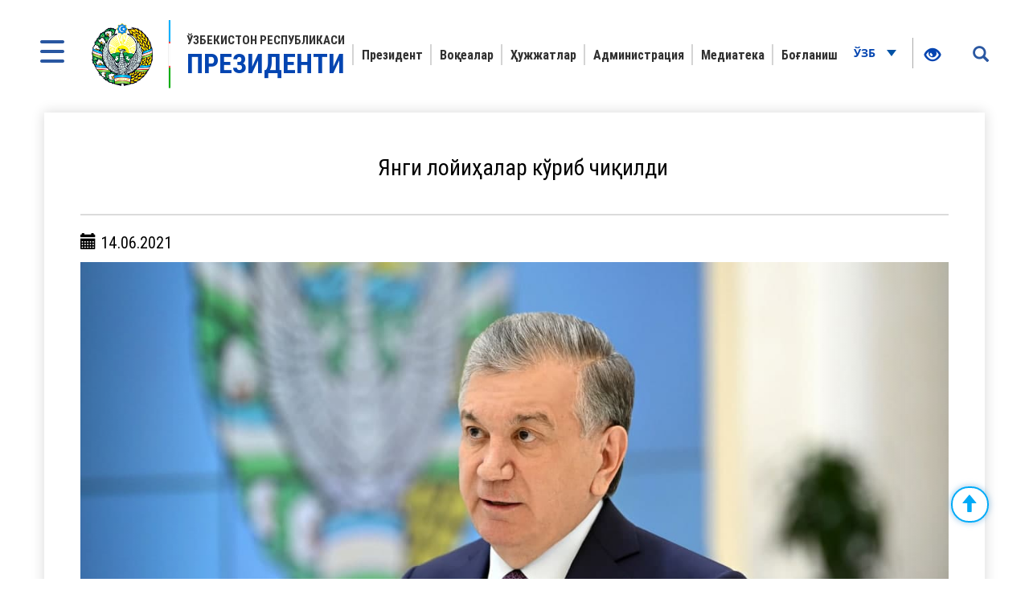

--- FILE ---
content_type: text/html; charset=UTF-8
request_url: https://president.uz/uz/lists/view/4421
body_size: 8246
content:
<!DOCTYPE html>
<html lang="uz">
<head>
    <!--Meta block-->
<meta charset="UTF-8"/>
<meta name="viewport" content="width=device-width, initial-scale=1">
<link rel="shortcut icon" href="/favicon.ico" type="image/x-icon"/>

<!-- SEO tags -->
<meta name="robots" content="Янги лойиҳалар кўриб чиқилди">
<meta name="googlebot" content="Янги лойиҳалар кўриб чиқилди">
<meta name="title" content="Янги лойиҳалар кўриб чиқилди">
<meta name="description" content="Шавкат Мирзиёев Ўзбекистон Республикаси Президенти – Президентнинг расмий сайти. Ўзбекистон Президенти Шавкат Мирзиёев ҳақида маълумот">
<title>Янги лойиҳалар кўриб чиқилди</title>
<meta name="csrf-param" content="_csrf">
<meta name="csrf-token" content="ayNACxrF8mhvbx4WjDDoNm74ARfUvraoWsMbFE80A84KZSo4W5e2AVc3LCGhYbdCP617IIb53uJu8Hk5fnN6qw==">
<meta property="og:title" content="Янги лойиҳалар кўриб чиқилди">
<meta property="og:description" content="">
<meta property="og:url" content="https://president.uz/uz/lists/view/4421">
<meta property="og:image" content="http://president.uz/uploads/c9474b3e-3cde-f486-1e60-03042318320d_lists_4421.jpg">
<link href="/assets/f9648409/themes/smoothness/jquery-ui.css" rel="stylesheet">
<link href="/assets/16a881a2/css/bootstrap.css" rel="stylesheet">
<link href="/css/style.css?v=1" rel="stylesheet">
<link href="/css/media.css?v=1" rel="stylesheet">
<link href="/css/fancybox.min.css?v=2" rel="stylesheet">
<link href="/css/calendar.css?v=2" rel="stylesheet">
<!--[if lt IE 9]>
<link href="/css/ie.css" rel="stylesheet">
<![endif]--><!--End Meta block--></head>
<body>


<nav id="sidebar" class="active">
    <a href="#" id="xclose" class="xclose" target="_self"><img src="/img/close-icon.png" alt="icon"></a>
    <div class="i-mfm-header">
        Ўзбекистон Республикаси Президентининг расмий веб-сайти    </div>
    <div class="i-mfm-lang-bar i-mfm-header">

        <ul class="i-mfm-lang">
            <li><a href="/uz/lists/view/4421">Ўзб</a></li><li><a href="/oz/lists/view/4421">O‘zb</a></li><li><a href="/ru/lists/view/4421">Рус</a></li><li><a href="/en/lists/view/4421">Eng</a></li>
        </ul>
        <div class="clearfix"></div>
        <p>
            Ижтимоий тармоқлардаги<br> расмий саҳифалар        </p>
        <div class="clearfix"></div>
        <ul class="i-mfm-socials">
            
    <li>
        <a target="_blank" href="https://t.me/shmirziyoyev" title="Telegram">
            <span>
                <img src="/uploads/8d2d26df-c221-ffb7-7e97-f9bc31b9b4ad_widget_8.png" alt="social-icons">
            </span>
            Telegram        </a>
    </li>
    <li>
        <a target="_blank" href="https://www.facebook.com/Mirziyoyev/?ref=ts&fref=ts" title="Facebook">
            <span>
                <img src="/uploads/a64d896b-3dd6-9b6f-7bb6-0a85453ea459_widget_9.png" alt="social-icons">
            </span>
            Facebook        </a>
    </li>
    <li>
        <a target="_blank" href="https://www.instagram.com/mirziyoyev_sh/" title="Instagram">
            <span>
                <img src="/uploads/e40dd375-49a4-77f5-eee6-4f4ce5ba8636_widget_10.png" alt="social-icons">
            </span>
            Instagram        </a>
    </li>
    <li>
        <a target="_blank" href="https://twitter.com/president_uz" title="Twitter">
            <span>
                <img src="/uploads/0a9216c5-4c6b-b191-43bc-be9608d46560_widget_11.png" alt="social-icons">
            </span>
            Twitter        </a>
    </li>
    <li>
        <a target="_blank" href="https://www.youtube.com/channel/UC61Jnumjuz8NXhSuLoZD2xg" title="Youtube">
            <span>
                <img src="/uploads/2dbe1baf-54f8-a58a-db87-f6a89e76dbe4_widget_12.png" alt="social-icons">
            </span>
            Youtube        </a>
    </li>
        </ul>
        <div class="clearfix"></div>
    </div>
<!--    <div class="i-mfm-bottom-text">-->
<!--        --><!--    </div>-->
</nav>

<nav id="search_sidebar" class="active">
    <a href="#" id="xclose_search" class="xclose" target="_self"><img src="/img/close-icon.png" alt="icon"></a>
    <div class="search_box">
        <div class="search_box_in">
            <p>
                Сайт бўйича қидирув            </p>

            <form id="w0" action="/uz/search/index" method="get">

            <button type="submit" id="go"><i class="glyphicon glyphicon-search"></i></button>            <div class="form-group field-searchform_text required">

<input type="text" id="searchform_text" class="" name="SearchForm[text]" placeholder="Сўзни киритинг" aria-required="true">

<div class="help-block"></div>
</div>
            </form>
        </div>
    </div>
</nav>
<div class="wrapper">
    <div id="content_for_search">
        <div id="content">
            <!--<div class="wrapper">-->
<!--    <div id="content_for_search">-->
<!--        <div id="content">-->
            <a href="#" id="sidebarCollapse" target="_self">
            <img src="/img/menu.png" alt="icon">
        </a>
        <a href="#" id="search_sidebar_collapse" target="_self">
            <i class="glyphicon glyphicon-search"></i>
        </a>
    
        <div class="container no_padding">
            <section class="header">
                <div id="fixed_menu">
                    <div class="col-md-3 left_corner">
    <a href="/uz" class="logo">
        <div class="logo_img"><img src="/img/gerb.png" alt="image_logo"></div>
        <div class="logo_title lang_uz">
            Ўзбекистон Республикаси<span>Президенти</span>        </div>
    </a>
</div>                    
<div class="col-md-8 center_box">
    <div class="head_menu">
        <nav id="w1" class="navbar"><div class="navbar-header"><button type="button" class="navbar-toggle" data-toggle="collapse" data-target="#w1-collapse"><span class="sr-only">Toggle navigation</span>
<span class="icon-bar"></span>
<span class="icon-bar"></span>
<span class="icon-bar"></span></button></div><div id="w1-collapse" class="collapse navbar-collapse"><ul id="w2" class="nav navbar-nav"><li class=""><a href="/uz/pages/view/status?menu_id=10" target="_self">Президент </a></li>
<li class=""><a href="/uz/lists/news?menu_id=12" target="_self">Воқеалар</a></li>
<li class=""><a href="/uz/site/documents?menu_id=144" target="_self">Ҳужжатлар</a></li>
<li class=""><a href="/uz/pages/view/about_staff?menu_id=15" target="_self">Администрация</a></li>
<li class=""><a href="/uz/site/multi-media?menu_id=14" target="_self">Медиатека </a></li>
<li class=""><a href="/uz/site/contact?menu_id=13" target="_self">Боғланиш</a></li></ul></div></nav>    </div>
</div>                    <div class="col-md-1 right_corner">
                        <div class="dropdown lang_btn">
    <button class="btn dropdown-stoggle" type="button" data-toggle="dropdown" aria-expanded="false">
        Ўзб        <img src="/img/down_up.png" alt="">
    </button>
    <ul class="dropdown-menu" role="menu">
        <li><a href="/oz/lists/view/4421">O‘zb</a></li><li><a href="/ru/lists/view/4421">Рус</a></li><li><a href="/en/lists/view/4421">Eng</a></li>    </ul>
</div>                        
<div class="specialBoxList">
    <div class="speciel_relative">
        <div class="special_box">
            <div class="icon_accessibility" data-toggle="dropdown">
                <a href="#"><i class="glyphicon glyphicon-eye-open"></i></a>
            </div>
            <div class="dropdown-menu dropdown-menu-right specialViewArea no-propagation">
                <div class="triangle2"></div>

                <div class="appearance">
                    <p class="specialTitle">Кўриниш</p>
                    <div class="squareAppearances">
                        <div class="squareBox spcNormal" data-toggle="tooltip" data-placement="top" title="" data-original-title="Оддий кўриниш">A</div>
                    </div>
                    <div class="squareAppearances">
                        <div class="squareBox spcWhiteAndBlack" data-toggle="tooltip" data-placement="top" title="" data-original-title="Оқ-қора кўриниш">A</div>
                    </div>
                    <div class="squareAppearances">
                        <div class="squareBox spcDark" data-toggle="tooltip" data-placement="top" title="" data-original-title="Қоронғилашган кўриниш">A</div>
                    </div>
                </div>

                <div class="appearance">
                    <p class="specialTitle">Шрифт ўлчами</p>

                    <div class="block blocked">
                        <div class="sliderText"><span class="range">0</span>% га катталаштириш</div>
                        <div id="fontSizer" class="defaultSlider ui-slider ui-slider-horizontal ui-widget ui-widget-content ui-corner-all"><div class="ui-slider-range ui-widget-header ui-corner-all ui-slider-range-min" style="width: 0%;"></div><span class="ui-slider-handle ui-state-default ui-corner-all" tabindex="0" style="left: 0%;"></span></div>
                    </div>

<!--                    <div class="block">-->
<!--                        <div class="sliderZoom">--><!--</div>-->
<!--                        <div id="zoomSizer" class="defaultSlider ui-slider ui-slider-horizontal ui-widget ui-widget-content ui-corner-all"><div class="ui-slider-range ui-widget-header ui-corner-all ui-slider-range-min" style="width: 0%;"></div><span class="ui-slider-handle ui-state-default ui-corner-all" tabindex="0" style="left: 0%;"></span></div>-->
<!--                    </div>-->
                </div>
            </div>
        </div>
    </div>
</div>                    </div>
                    <div class="clearfix"></div>
                </div>
            </section>
        </div>            <div class="container">
                
<div id="fb-root"></div>
<section class="inner_content">
    <div class="inner_tab_panel">
        <div class="tab-content">
            <div role="tabpanel" class="tab-pane active" id="first">
                <div class="status_box_first">
                    <div class="col-md-12 col-sm-7 col-xs-12">
                        <div class="pre_full_name">
                            Янги лойиҳалар кўриб чиқилди                        </div>
                    </div>
                    <div class="clearfix"></div>

                </div>
                <hr>
                <div class="status_box_second">
                    <p><span class="glyphicon glyphicon-calendar" aria-hidden="true"></span> 14.06.2021</p>
                                        <div id="carousel-example-generic" class="carousel slide" data-ride="carousel">
                                                <!-- Wrapper for slides -->
                        <div class="carousel-inner" role="listbox">
                                                        <div class="item active">
                                <img src="/uploads/84005788-e316-b472-831d-eab31330fdf5_lists_slider_4421.jpg" alt="">
                                <div class="carousel-caption">
                                   <!---->
                                </div>
                            </div>
                                                        <div class="item ">
                                <img src="/uploads/947902e7-c1b1-9313-ef9e-fa47efb9b60e_lists_slider_4421.jpg" alt="">
                                <div class="carousel-caption">
                                   <!---->
                                </div>
                            </div>
                                                        <div class="item ">
                                <img src="/uploads/66f05a4c-d5a4-91ad-ffea-108f8ca388ec_lists_slider_4421.jpg" alt="">
                                <div class="carousel-caption">
                                   <!---->
                                </div>
                            </div>
                                                        <div class="item ">
                                <img src="/uploads/1a74536d-54b2-e744-0c83-51743c761175_lists_slider_4421.jpg" alt="">
                                <div class="carousel-caption">
                                   <!---->
                                </div>
                            </div>
                                                        <div class="item ">
                                <img src="/uploads/40c599df-02c3-d787-370f-dfba07d22107_lists_slider_4421.jpg" alt="">
                                <div class="carousel-caption">
                                   <!---->
                                </div>
                            </div>
                                                        <div class="item ">
                                <img src="/uploads/d00eece2-0d6d-7146-f146-2089a2c30f4e_lists_slider_4421.jpg" alt="">
                                <div class="carousel-caption">
                                   <!---->
                                </div>
                            </div>
                                                        <div class="item ">
                                <img src="/uploads/b04aee31-3b63-5092-fe82-7686748a85c0_lists_slider_4421.jpg" alt="">
                                <div class="carousel-caption">
                                   <!---->
                                </div>
                            </div>
                                                    </div>
                        <!-- Controls -->
                        <a class="left carousel-control" href="#carousel-example-generic" role="button" data-slide="prev">
                            <span class="glyphicon glyphicon-chevron-left" aria-hidden="true"></span>
                        </a>
                        <a class="right carousel-control" href="#carousel-example-generic" role="button" data-slide="next">
                            <span class="glyphicon glyphicon-chevron-right" aria-hidden="true"></span>
                        </a>
                    </div>
                    
                    
                    <span class="status_title"></span>

                    <p>Президент Шавкат Мирзиёев 14 июнь куни соғлиқни сақлаш ва коммунал хизмат соҳаларидаги лойиҳалар тақдимоти билан танишди.</p>

<p>Давлатимиз раҳбари Тошкент вилояти ва пойтахтимиз туманларида бўлганида, шунингдек, 28 май куни ўтган видеоселектор йиғилишида коммунал тармоқларни янгилаш, хизмат кўрсатиш сифатини яхшилаш бўйича кўплаб вазифалар қўйган эди. Шу борада мутасадди вазирлик ва ҳокимликлар томонидан бошқарув сервис компаниялари фаолиятини такомиллаштириш бўйича таклифлар ишлаб чиқилди.</p>

<p>Хусусан, Тошкент вилоятида 4 минг 938 та кўп қаватли уй бор. Уларга 36 та сервис компанияси ва 369 та ширкат хизмат кўрсатади. Ширкатларнинг ярмидан кўпи оғир аҳволда. Хизматлар ўз вақтида ва сифатли бўлмагани, замонавий ёндашувлар жорий этилмагани оқибатида истеъмолчилар норози.</p>

<p>Тадбирда ҳудуддаги шу каби камчиликлар танқид қилинди. Лойиҳаларни қайта кўриб чиқиш, тизимни тўғри ташкил этиб, аҳолига қулайликларни ошириш бўйича топшириқлар берилди.</p>

<p>Мамлакатимизнинг хорижий давлатлар билан алоқаларида ҳудудлараро ҳамкорликни ривожлантиришга кенг имконият берилмоқда. Жумладан, Тошкент вилоятида Россия Федерациясининг&nbsp;Татаристон Республикаси билан яқин шериклик йўлга қўйилган. Тақдимотда ушбу ҳамкорлик асосида амалга ошириладиган иқтисодий ва инвестициявий лойиҳалар ҳақида маълумот берилди. Президентимиз лойиҳаларни танқидий баҳолаб, ҳамкорликни изчил кенгайтириш зарурлигини таъкидлади. &nbsp;&nbsp;</p>

<p>Давлатимиз раҳбари бундан бир ой олдин Республика ихтисослаштирилган онкология ва радиология илмий-амалий тиббиёт марказига бориб, бу йўналишдаги шифохоналарда шароитларни яхшилаш бўйича топшириқлар берган эди. Улардан келиб чиқиб, 27 май куни Президентнинг &ldquo;Аҳолига гематология ва онкология хизматларини кўрсатиш тизимини янада такомиллаштириш тўғрисида&rdquo;ги қарори қабул қилинди.</p>

<p>Мазкур қарорга мувофиқ, Республика онкология ва радиология тиббиёт маркази учун янги бинолар қуриш ва жиҳозлаш бўйича лойиҳа ишлаб чиқилди. Бунинг учун Тошкент тиббиёт академияси клиникасининг бўш турган ҳудудидан 5 гектардан зиёд ер ажратилган. Бинони лойиҳалаштиришда хорижий тиббиёт муассасаларининг илғор тажрибаси инобатга олинган.</p>

<p>Янги марказда позитрон-эмиссион томография, радиоизотоп текширишлар, занжир реакцияли анализаторлар, магнит-резонанс томография, ангиография учун замонавий ускуналар ўрнатилади. Иммунотерапия, таргет терапия, чизиқли тезлаткич ёрдамида ва стереотоксик нур терапия, радиохирургия каби янги даволаш услублари жорий этилади.</p>

<p>Президентимиз кўрсатмасига мувофиқ, барча ҳудудлардаги онкология шифохоналаридаги шароит, даволаш сифати ўрганилган. Бундай касалликлар бўйича энг кўп мурожаат Тошкент шаҳри ва Тошкент вилояти филиалларига тўғри келган. Яъни, уларда барча беморларнинг қарийб 37 фоизи даволанган.</p>

<p>Шундан келиб чиқиб, Тошкент шаҳри ва Тошкент вилояти шифохоналарини ягона муассаса сифатида бирлаштириш таклифи билдирилди. Бунинг натижасида салоҳиятли мутахассислар ва юқори технологик ускуналар бир жойда жамланиб, даволаш сифати ошади, беморлар сарсон бўлишининг олди олинади.</p>

<p>Малакали шифокорлар тайёрлашга қаратилган режалар ҳақида ҳам маълумот берилди. Шу мақсадда Н.И.Пирогов номидаги Россия тиббиёт университети билан ҳамкорликни кенгайтириш бўйича лойиҳа ишлаб чиқилган. Ҳамкорлик доирасида келгуси икки йилда юртимиз талабаларини Россияга ўқишга юбориш, 2023-2024 ўқув йилидан бошлаб Тошкент шаҳрида Пирогов номидаги университет филиалини очиш режалаштирилган.&nbsp;&nbsp;</p>

<p>Давлатимиз раҳбари лойиҳаларни маъқуллаб, уларни такомиллаштириш бўйича кўрсатмалар берди.</p>

<p>Шунингдек, тақдимотда тижорат банклари томонидан шакллантирилган лойиҳалар ҳам кўриб чиқилди.&nbsp;</p>

                    <ul class="share_mini_list">
                        <li>
                            <a href="#" class="sharer" data-sharer="facebook" data-url="https://president.uz/uz/lists/view/4421">
                                <img src="/img/facebook_icon.png" alt="">
                            </a>
                        </li>
                        <li>
                            <a href="#" class="sharer" data-sharer="telegram" data-url="https://president.uz/uz/lists/view/4421">
                                <img src="/img/telegram_icon.png" alt="">
                            </a>
                        </li>
                        <li>
                            <a href="#" class="sharer" data-sharer="twitter" data-url="https://president.uz/uz/lists/view/4421">
                                <img src="/img/twitter_icon.png" alt="">
                            </a>
                        </li>
                    </ul>

                </div>
                <div class="print"><span class="printBorder"></span><span data-original-title="Чоп этиш" class="glyphicon glyphicon-print dataTooltip" aria-hidden="true"></span></div>
            </div>
        </div>
        <div class="clearfix"></div>
    </div>
</section>
<div class="clearfix"></div>

                <div class="clearfix"></div>
<div class="container">
    <section class="footer_block">
        <div class="footer row">
            <div class="col-md-4">
                <a href="/uz" class="logo" target="_self">
                    <div class="logo_img"><img src="/img/footer_gerb.png" alt="logo-icon"></div>
                    <div class="logo_title">
                        Ўзбекистон Республикаси<span>Президенти</span>                    </div>
                </a>
                <p>Маълумотлардан фойдаланилганда www.president.uz га ҳавола кўрсатилиши шарт</p>
                <p>© 2026 Ўзбекистон Республикаси Президентининг расмий веб-сайти</p>
                <p>Барча ҳуқуқлар ҳимояланган</p>
            </div>
            <div class="col-md-8">
    <div class="grid">
        <div class="grid-sizer"></div>
                <div class="grid-item">
                        <div class="list_title">Президент </div>
                            <ul class="list_text">
                                            <li><a href="/uz/pages/view/status?menu_id=10">Мақом</a></li>
                                            <li><a href="/uz/pages/view/biography?menu_id=10">Таржимаи ҳол</a></li>
                                            <li><a href="/uz/site/honors?menu_id=10">Мукофотлар</a></li>
                                    </ul>
                    </div>
                <div class="grid-item">
                        <div class="list_title">Воқеалар</div>
                            <ul class="list_text">
                                            <li><a href="/uz/lists/news?menu_id=12">Янгиликлар</a></li>
                                            <li><a href="/uz/lists/category/47?menu_id=12">Мажлислар</a></li>
                                            <li><a href="/uz/site/regions?menu_id=12">Ҳудудларга сафарлар</a></li>
                                            <li><a href="/uz/lists/category/8?menu_id=12">Хорижга ташрифлар</a></li>
                                            <li><a href="/uz/lists/category/9?menu_id=12">Хорижий делегациялар билан учрашувлар</a></li>
                                            <li><a href="/uz/lists/category/5?menu_id=12">Нутқлар</a></li>
                                            <li><a href="/uz/lists/category/7?menu_id=12">Табриклар</a></li>
                                    </ul>
                    </div>
                <div class="grid-item">
                        <div class="list_title">Ҳужжатлар</div>
                            <ul class="list_text">
                                            <li><a href="/uz/site/document/1?menu_id=144">Фармонлар</a></li>
                                            <li><a href="/uz/site/document/2?menu_id=144">Қарорлар</a></li>
                                            <li><a href="/uz/site/document/3?menu_id=144">Фармойишлар</a></li>
                                            <li><a href="/uz/pages/view/strategy?menu_id=144">Тараққиёт стратегияси</a></li>
                                            <li><a href="/uz/pages/initiatives?menu_id=144">Ташаббуслар</a></li>
                                    </ul>
                    </div>
                <div class="grid-item">
                        <div class="list_title">Администрация</div>
                            <ul class="list_text">
                                            <li><a href="/uz/pages/view/about_staff?menu_id=15">Администрация тўғрисида</a></li>
                                            <li><a href="/uz/site/managers?menu_id=15">Раҳбарият</a></li>
                                            <li><a href="/uz/site/branch?menu_id=15">Қуйи ташкилотлар</a></li>
                                    </ul>
                    </div>
                <div class="grid-item">
                        <div class="list_title">Медиатека </div>
                            <ul class="list_text">
                                            <li><a href="/uz/site/multi-media?menu_id=14">Фотогалерея</a></li>
                                            <li><a href="/uz/site/multi-video?menu_id=14">Видеогалерея</a></li>
                                    </ul>
                    </div>
                <div class="grid-item">
                        <h2 class="list_title"><a href="site/contact">Боғланиш</a></h2>
                    </div>
            </div>
</div>
<div class="clearfix"></div>        </div>
        <div class="footer_last row">
            <div class="col-md-8 col-sm-8 col-xs-7">
                <p>Диққат! Агар сиз матнда хатоликларни аниқласангиз, уларни белгилаб, маъмуриятни хабардор қилиш учун Ctrl+Enter тугмаларини босинг</p>
            </div>
            <div class="col-md-4 col-sm-4 col-xs-5">
                <span class="dev_box">Ишлаб чиқилган:<a href="https://uzinfocom.uz" target="_blank"><img src="/img/uzinfocom.png" alt="uzf-logo"></a></span>
            </div>
        </div>
    </section>
</div>
<!-- START WWW.UZ TOP-RATING --><SCRIPT type="text/javascript">

    top_js="1.0";top_r="id=40846&r="+escape(document.referrer)+"&pg="+escape(window.location.href);document.cookie="smart_top=1; path=/"; top_r+="&c="+(document.cookie?"Y":"N")

</SCRIPT>
<SCRIPT  type="text/javascript">

    top_js="1.1";top_r+="&j="+(navigator.javaEnabled()?"Y":"N")

</SCRIPT>
<SCRIPT  type="text/javascript">

    top_js="1.2";top_r+="&wh="+screen.width+'x'+screen.height+"&px="+
        (((navigator.appName.substring(0,3)=="Mic"))?screen.colorDepth:screen.pixelDepth)

</SCRIPT>
<SCRIPT  type="text/javascript">

    top_js="1.3";

</SCRIPT>
<SCRIPT  type="text/javascript">

    top_rat="&col=340F6E&t=ffffff&p=BD6F6F";top_r+="&js="+top_js+"";document.write('<img src="https://cnt0.www.uz/counter/collect?'+top_r+top_rat+'" width=0 height=0 border=0  alt="image" />')//-->
</SCRIPT><NOSCRIPT><IMG height=0 src="https://cnt0.www.uz/counter/collect?id=40846&pg=https%3A//uzinfocom.uz&col=340F6E&t=ffffff&p=BD6F6F" width=0 border=0  alt="image" /></NOSCRIPT><!-- FINISH WWW.UZ TOP-RATING -->

<!-- Google tag (gtag.js) -->
<script async src="https://www.googletagmanager.com/gtag/js?id=G-E8MN438XHN"></script>
<script>
    window.dataLayer = window.dataLayer || [];
    function gtag(){dataLayer.push(arguments);}
    gtag('js', new Date());

    gtag('config', 'G-E8MN438XHN');
</script>
            </div>
            <script src="/js/jquery.min.js"></script>
<script src="/assets/7c490ee5/yii.js"></script>
<script src="/assets/f9648409/jquery-ui.js"></script>
<script src="/assets/16a881a2/js/bootstrap.js"></script>
<script src="/js/jquery.cookie.js?v=2"></script>
<script src="/js/sharer.js?v=2"></script>
<script src="/js/main.js?v=3"></script>
<script src="/js/fancybox.min.js?v=2"></script>
<script src="/js/masonry.pkgd.js?v=2"></script>
<script src="/js/imagesLoaded.pkgd.js?v=2"></script>
<script src="/js/specialView.js?v=2"></script>
<script src="/js/orphus.js?v=2"></script>
<script src="/js/jquery.mCustomScrollbar.concat.min.js?v=2"></script>
<script src="/js/jquery.resizableColumns.js?v=2"></script>
<script src="/js/jQuery.print.js?v=2"></script>
<!--[if lt IE 9]>
<script src="/js/html5shiv.js?v=1"></script>
<![endif]-->
<!--[if lt IE 9]>
<script src="/js/jqueryFake.js?v=1"></script>
<![endif]-->
<!--[if lt IE 9]>
<script src="/js/respond.js?v=1"></script>
<![endif]-->
<script src="/assets/7c490ee5/yii.validation.js"></script>
<script src="/assets/7c490ee5/yii.activeForm.js"></script>
<script>jQuery(function ($) {
jQuery('#w0').yiiActiveForm([{"id":"searchform-text","name":"text","container":".field-searchform_text","input":"#searchform_text","validate":function (attribute, value, messages, deferred, $form) {yii.validation.required(value, messages, {"message":"«Калит сўз» ни тўлдириш шарт."});yii.validation.string(value, messages, {"message":"«Калит сўз» қиймати satr бўлиши керак.","min":3,"tooShort":"«Калит сўз» қиймати камида 3 белгидан ташкил топиши керак","max":255,"tooLong":"«Калит сўз» қиймати 255 белгидан ошмаслиги керак","skipOnEmpty":1});}}], []);
});</script>        </div>
    </div>
</div>
</body>
</html>


--- FILE ---
content_type: text/css
request_url: https://president.uz/css/style.css?v=1
body_size: 12593
content:
/****************specialView***************/
.blackAndWhite{
    -webkit-filter: grayscale(100%);
    -moz-filter: grayscale(100%);
    /*-ms-filter: grayscale(100%);*/
    -o-filter: grayscale(100%);
    filter: grayscale(100%);
}
.blackAndWhiteInvert,
.blackAndWhiteInvert img, 
.blackAndWhiteInvert embed,
.blackAndWhiteInvert video{
    -webkit-filter: grayscale(100%) invert(100%);
    -moz-filter: grayscale(100%) invert(100%);
    /*-ms-filter: grayscale(100%) invert(100%);*/
    -o-filter: grayscale(100%) invert(100%);
    filter: grayscale(100%) invert(100%);
}
.icon_accessibility:hover{
cursor: pointer;
}
.specialViewArea{
    padding: 10px 20px 20px 20px;
    width: 265px;
    right: 0;
    color: #555555;
    font-family: "RobotoCondensed-Regular";
}
.appearance{
    margin-bottom: 10px;
    clear: both;
    display: table;
    width: 100%;
}
.squareBox{
    border-radius: 50%;
    width: 50px;
    height: 50px;
    display: flex;
    align-items: center;
    justify-content: center;
    font-size: 27px;
    font-weight: bolder;
    cursor: pointer;
    background: #828282;
    border: 2px solid #353535;
    color: #fff;
}
.specialTitle{
    /*border-bottom: 1px solid #a84f4a;*/
    font-size: 18px;
}
.squareAppearances{
    float: left;
    margin-right: 5px;
}
.squareBox.spcNormal{
    background: #1351a0;
    /*border-color: #743733;*/
}
.squareBox.spcWhiteAndBlack{
    background: #828282;
    border-color: #353535;
}
.squareBox.spcDark{
    background: #3e3e3e;
    border-color: #777777;
}
.fontSmaller{
    font-size: 24px;
}
.fontBigger{
    font-size: 26px;
}
.defaultSlider{
    height: 4px !important;
    background: #b7b7b7;
    border: none;
}
.defaultSlider span{
    border-radius: 50%;
    outline: none;
    background: #1351a0  !important;
    cursor: pointer !important;
    width: 18px !important;
    height: 18px !important;
    top: 50% !important;
    transform: translateY(-50%);
    box-shadow: 0 0 5px #ccc;
    -webkit-box-shadow: 0 0 5px #ccc;
    -moz-box-shadow: 0 0 5px #ccc;
    -o-box-shadow: 0 0 5px #ccc;
    -ms-border-shadow: 0 0 5px #ccc;
    /*cursor: pointer !important;*/
    margin-bottom: 10px;
}
.sliderZoom{
    margin: 15px 0 20px 0;
}
.sliderText{
    margin-bottom: 20px;
}
.defaultSlider span:focus, .defaultSlider span:hover{
    border-color: #d3d3d3;
}
.defaultSlider .ui-slider-range{
    background: #1351a0;
}

/******************speciel_box*****************/

.speciel_box span{
    border-bottom: 1px solid #333333;
    -webkit-transition: all 0.3s ease;
    -moz-transition: all 0.3s ease;
    -o-transition: all 0.3s ease;
    -ms-transition: all 0.3s ease;
    transition: all 0.3s ease;
    display: inline-block;
}
.special_box{
    display: inline-block;
    color: #333333 !important;
}
.speciel_relative{
    display: inline-block;
    position: relative;
}
.specialBoxList{
    position: relative;
    top: 5px;
    z-index: 5;
    display: inline-block;
}
.specialBoxList a{
    display: inline-block;
    position: relative;
    margin: 0 10px;
}
.specialBoxList a:after{
    content: '';
    background-color: #1351a0;
    width: 1px;
    height: 26px;
    position: absolute;
    top: 50%;
    left: 100%;
    transform: translate(-100%, -50%);
    margin: 0 0 0 16px;
}
.specialBoxList a:last-child:after{
    display: none;
}
.specialBoxList a button{
    background-color: transparent;
    box-shadow: none;
    border: none;
    outline: none;
}
.specialBoxList a{
    color: #fff;
}
.specialBoxList a span{
    position: relative;
    top: -23px;
    width: 100px;
    text-align: center;
    display: table-cell;
    vertical-align: middle;
    padding: 0 0 0 40px;
    line-height: 1.3;
}
.specialBoxList:hover a{
    text-decoration: underline;
    transition: all 0.3s ease !important;
}
.specialBoxList i{
    position: relative;
    top: 3px;
    font-size: 20px;
    color: #0445b1;
}

* {
    margin: 0;
    padding: 0;
    box-sizing: border-box;
}
ul {
    margin: 0;
}
li{
    list-style: none;
}
img {
    max-width: 100%;
    border: none;
}
html, body{
    position: relative;
    background-color: #fff;
    height: 100%;
}
.wrapper{
    background-color: #fff;
    position: relative;
    /*overflow: hidden;*/
}
.no_padding{
    padding: 0;
}
@font-face{
    font-family: "RobotoCondensed-Bold";
    src: url("../fonts/RobotoCondensed-Bold.woff") format("woff");
    font-style: normal;
    font-weight: normal;
}
@font-face{
    font-family: "RobotoCondensed-Regular";
    src: url("../fonts/RobotoCondensed-Regular.woff") format("woff");
    font-style: normal;
    font-weight: normal;
}
@font-face{
    font-family: "RobotoCondensed-Light";
    src: url("../fonts/RobotoCondensed-Regular.woff") format("woff");
    font-style: normal;
    font-weight: normal;
}
@font-face{
    font-family: "OpenSans-Bold";
    src: url("../fonts/OpenSans-Bold.woff") format("woff");
    font-style: normal;
    font-weight: normal;
}
@font-face{
    font-family: "Roboto-Regular";
    src: url("../fonts/Roboto-Regular.woff") format("woff");
    font-style: normal;
    font-weight: normal;
}
@font-face{
    font-family: "PTSans-NarrowBold";
    src: url("../fonts/PTSans-NarrowBold.woff") format("woff");
    font-style: normal;
    font-weight: normal;
}

/**********************header********************/

.header{
    position: relative;
    padding: 20px 0;
}
.left_corner{
    width: 30%;
    padding: 0;
}
.right_corner{
    text-align: right;
    margin-top: 30px;
    width: 12%;
    padding: 0;
}
a.logo{
    display: table;
    position: relative;
    min-height: 100px;
    text-decoration: none;
}
.logo_img{
    position: absolute;
    top:50%;
    transform: translateY(-50%);
    width: 100px;
    height: 90px;
}
.logo_title{
    display: table-cell;
    vertical-align: middle;
    height: 100px;
    font-family: "RobotoCondensed-Bold";
    font-size: 15px;
    text-transform: uppercase;
    color: #313131;
    line-height: 1.2;
    padding: 5px 0 5px 130px;
}
.logo_title span{
    display: block;
    font-size: 34px;
    color: #0445b1;
}
/*!****************EN***************!*/
.logo_title.lang_oz span{
    font-size: 36px;
}
/*!****************EN***************!*/
.logo_title.lang_en{
    font-size: 12px;
}
.logo_title.lang_en span{
    font-size: 37px;
}
/******************EN*****************/
.center_box{
    width: 58%;
    padding: 0;
}
.lang_btn{
    position: relative;
    display: inline-block;
}
.lang_btn:after{
    content: '';
    background-color: #a9a9a9;
    width: 1px;
    height: 38px;
    position: absolute;
    top: 50%;
    right: 0;
    transform: translateY(-50%);
}
.lang_btn .btn{
    background-color: transparent;
    outline: none;
    box-shadow: none;
    text-transform: uppercase;
    font-family: "OpenSans-Bold";
    font-size: 14px;
    color: #0445b1;
    padding: 5px 0;
    margin-right: 20px;
}
.lang_btn .btn img{
    position: relative;
    top: -1px;
    margin-left: 10px;
}
.lang_btn .dropdown-menu{
    min-width: inherit;
}
.lang_btn .btn.active.focus, .lang_btn .btn.active:focus, .lang_btn .btn.focus,
.lang_btn .btn:active.focus, .lang_btn .btn:active:focus, .btn:focus{
    outline: none;
}

/***********************head_menu***************/

.head_menu{
    position: relative;
    z-index: 2;
    margin: 35px 0 0 0;
}
.head_menu .navbar{
    min-height: inherit;
    border: none;
    margin-bottom: 0;
}
.head_menu .navbar-nav{
    position: relative;
    left: 50%;
    -webkit-transform: translateX(-50%);
    -moz-transform: translateX(-50%);
    -o-transform: translateX(-50%);
    -ms-transform: translateX(-50%);
    transform: translateX(-50%);
}
.head_menu .navbar-nav li{
    padding: 0;
    border-left: 1px solid #a9a9a9;
}
.head_menu .navbar-nav li a{
    position: relative;
    font-size: 16px;
    font-family: "RobotoCondensed-Bold";
    color: #313131;
    line-height: 1;
    text-decoration: none;
    text-transform: uppercase;
    padding: 5px 10px;
}
.head_menu .navbar-nav li a:focus,
.head_menu .navbar-nav li a:hover{
    background-color: transparent;
    outline: none;
}
.head_menu .nav.navbar-nav li.active > a{
    color: #1351a0;
    cursor: default;
}
.head_menu .navbar-nav li a:hover{
    color: #1351a0;
    transition: all 0.3s ease;
}
.head_menu .nav .open li.active{
    color: #1351a0;
    cursor: default;
}
.head_menu .navbar-toggle{
    margin-left: 12px;
}
.head_menu .navbar-toggle .icon-bar{
    background-color: #1351a0;
}
.head_menu .navbar-header > span{
    display: none;
    text-align: left;
    font-size: 22px;
    color: #1351a0;
    margin-top: 6px;
}
.head_menu .nav .open>a, .head_menu .nav .open>a:focus,
.head_menu .nav .open>a:hover{
    background-color: transparent;
    border-color: transparent;
}
.head_menu .dropdown-menu{
    min-width: 250px;
    background-color: rgba(4, 69, 177, 0.8);
    top: 150%;
    left: 50%;
    transform: translateX(-50%);
}
.head_menu .dropdown-menu li{
    border-right: none !important;
}
.head_menu .dropdown-menu li a{
    font-size: 16px !important;
    color: #fff;
    line-height: 1.2;
    white-space: normal;
    border-bottom: 1px solid #527ec7;
    padding: 10px 0;
    margin: 0 20px;
}
.head_menu .dropdown-menu li:last-child a{
    border-bottom: none;
}
.head_menu .dropdown-menu li a:hover{
    color: #fff;
}
.head_menu .dropdown-menu>.active>a, .head_menu .dropdown-menu>.active>a:focus,
.head_menu .dropdown-menu>.active>a:hover{
    background-color: transparent;
}
.head_menu .navbar-collapse{
    padding: 0;
}
.headMenuFixed{
    position: fixed;
    top: 0;
    width:100%;
    left:0;
    z-index: 1010;
    margin: 0;
    padding: 10px 0;
    border: none;
    background-color: #fff;
    -webkit-box-shadow: 0 4px 5px 0 rgba(219,219,219,1);
    -moz-box-shadow: 0 4px 5px 0 rgba(219,219,219,1);
    box-shadow: 0 4px 5px 0 rgba(219,219,219,1);
}
.headMenuFixed .navbar-nav>li:first-child{
    border-left: 0;
}
.headMenuFixed .navbar-nav>li>a{
    padding: 10px 20px;
}
.headMenuFixed .left_corner{
    display: none;
}
.headMenuFixed .center_box{
    width: 100%;
}
.headMenuFixed .center_box .head_menu{
    margin: 0;
}
.headMenuFixed .right_corner{
    width: auto;
    position: absolute;
    z-index: 1011;
    margin-top: 0;
    right: 10%;
}

/*************************slider*********************/

#actual_news_slider{
    z-index: 0 !important;
}
#actual_news_slider .slider_img{
    position: relative;
    overflow: hidden;
    width: 100%;
    height: 700px;
}
#actual_news_slider .slider_img:before{
    content: '';
    background: url("../img/slider_before2.png") center center repeat;
    width: 82%;
    height: 300px;
    position: absolute;
    left: 50%;
    bottom: 0;
    transform: translateX(-50%);
    z-index: 1;
}
#actual_news_slider .slider_img img{
    width: 82%;
    position: absolute;
    top: 50%;
    left: 50%;
    transform: translate(-50%, -50%);
}
#actual_news_slider .description{
    width: 82%;
    min-height: 50px;
    position: absolute;
    left: 50%;
    transform: translateX(-50%);
    bottom: 40px;
    font-family: "RobotoCondensed-Bold";
    font-size: 30px;
    z-index: 2;
}
#actual_news_slider .description > a{
    width: 750px;
    position: relative;
    display: table-cell;
    vertical-align: middle;
    height: 50px;
    left: 28%;
    line-height: 1.1;
    text-decoration: none;
    text-transform: uppercase;
    color: #fff;
}
#actual_news_slider .description > a span{
    display: -webkit-box;
    -webkit-line-clamp: 3;
    -webkit-box-orient: vertical;
    overflow: hidden;
    text-overflow: ellipsis;
}
#actual_news_slider .description:hover > a{
    opacity: 0.8;
}
#actual_news_slider .owl-prev,
#actual_news_slider .owl-next{
    background: rgba(232, 235, 239, 0.6);
    width: 60px;
    height: 60px;
    position: absolute;
    top:50%;
    left: 15%;
    transform: translateY(-50%);
    -webkit-transform: translateY(-50%);
    -ms-transform: translateY(-50%);
    -o-transform: translateY(-50%);
    -moz-transform: translateY(-50%);
    color: #fff;
}
#actual_news_slider .owl-nav .owl-prev,
#actual_news_slider .owl-nav .owl-next{
    font-size: 40px;
    line-height: 0;
    margin: -16px 0 0 0;
}

#actual_news_slider .owl-prev:hover,
#actual_news_slider .owl-next:hover{
    background: rgb(232, 235, 239);
    transition: all 0.3s ease-in-out;
}
#actual_news_slider .owl-next{
    left: inherit;
    right: 15% !important;
}
#actual_news_slider .owl-dots{
    position: absolute;
    left: 50%;
    transform: translateX(-50%);
    bottom: 25px;
    margin: 0;
}
#actual_news_slider .owl-dots .owl-dot{
    width: 12px;
    height: 12px;
    background-color: transparent;
    border: 1px solid #fff;
    border-radius: 50%;
    display: inline-block;
    margin: 0 5px;
    outline: none;
}
#actual_news_slider .owl-dots .owl-dot.active{
    background-color: rgb(255, 255, 255);
}
.share_lists{
    position: relative;
    left: 200px;
    display: inline-block;
    margin: 5px 0 0 0;
}
.share_lists li{
    display: inline-block;
    margin: 0 10px;
}
.date{
    position: absolute;
    right: 230px;
    bottom: 40px;
    font-family: "RobotoCondensed-Bold";
    font-size: 25px;
    line-height: 1;
    color: #fff;
    text-align: center;
}
.date span{
    display: block;
    font-size: 50px;
    line-height: 1;
}
.date, .date_text{
    text-transform: lowercase;
}
.news_in_img{
    display: table;
    margin: 0 auto;
}
/*****************************events_block*************************/

.events_block{
    display: block;
    margin: 15px 0;
}
.events_block .row{
    margin: 0 -5px;
}
.title{
    font-family: "RobotoCondensed-Bold";
    font-size: 20px;
    color: #1146aa;
    line-height: 1;
    text-transform: uppercase;
    text-align: center;
    margin: 30px 0;
}
.flex-row.row{
    display: flex;
    flex-wrap: wrap;
}
.flex-row.row > [class*='col-']{
    display: flex;
    flex-direction: column;
}
.flex-row .thumbnail, .flex-row .caption{
    flex: 1 0 auto;
    flex-direction: column;
}
.flex-row .thumbnail{
    border: 0;
    margin: 0;
    padding: 0;
    background-color: transparent;
}
.flex-row .caption{
    padding: 0;
}
.events_box{
    width: 31.5%;
    padding: 0;
    margin: 0 10px 16px 10px;
    -webkit-box-shadow: 0px 0px 12px 1px rgb(220, 220, 220);
    -moz-box-shadow: 0px 0px 12px 1px rgb(220, 220, 220);
    box-shadow: 0px 0px 12px 1px rgb(220, 220, 220);
}
.events_box:hover .events_img:after{
    background-color: rgba(0, 0, 0, 0.5);
}
.events_box:hover a.events_title{
    color: #1146aa;
}
.events_box:hover .date_text .see{
    right: 10px;
}
a.events_img{
    display: block;
    position: relative;
    overflow: hidden;
    width: 100%;
    height: 250px;
}
a.events_img img{
    width: 100%;
    height: 100%;
    object-fit: cover;
}
a.events_img:after{
    content: '';
    background-color: rgba(0, 0, 0, 0);
    width: 100%;
    height: 100%;
    position: absolute;
    top: 0;
    left: 0;
    transition: all 0.3s ease-in-out;
}
a.events_title{
    display: -webkit-box;
    -webkit-line-clamp: 5;
    -webkit-box-orient: vertical;
    overflow: hidden;
    text-overflow: ellipsis;
    font-family: "RobotoCondensed-Bold";
    font-size: 20px;
    color: #313131;
    line-height: 1.2;
    text-transform: uppercase;
    text-decoration: none;
    margin: 20px;
}
.date_text{
    position: relative;
    font-family: "Roboto-Regular";
    color: #8a8a8a;
    margin: 5px 20px 25px 20px;
}

.date_text .see{
    content: '';
    background: url("../img/right_arrow.png") no-repeat;
    width: 16px;
    height: 12px;
    position: absolute;
    top: 50%;
    display: inline-block;
    right: 15px;
    transform: translateY(-50%);
    transition: all 0.3s ease-in-out;
}
a.all_events_link{
    display: table;
    font-family: "Roboto-Regular";
    color: #8a8a8a;
    line-height: 1.3;
    margin: 5px 50px 5px auto;
    text-decoration: none;
    transition: all 0.3s ease-in-out;
    border-bottom: 1px solid;
}
a.all_events_link:hover{
    border-bottom-color: transparent;
}

/**************************social_network*********************/

.social_network{
    padding: 15px 0 10px 0;
}
.social_network .title{
    text-align: left;
    margin: 15px 0 15px -12px;
    /*color: #acacac;*/
}
.social_network_list{
    width: 100%;
    display: inline-block;
}
.social_network_list li{
    width: 18.8%;
    float: left;
    margin-right: 10px;
}
.social_network_list li a{
    background-color: transparent;
    display: block;
    position: relative;
    min-height: 50px;
    font-family: "PTSans-NarrowBold";
    font-size: 16px;
    /*color: #acacac;*/
    padding-right: 15px;
    transition: all 0.3s ease-in-out;
    text-decoration: none;
    border-radius: 50px;
}
.social_network_list li a:hover{
    color: #1146aa;
}
.social_network_list li a img{
    position: absolute;
    top: 50%;
    left: 0;
    transform: translateY(-50%);
    transition: all 0.3s ease-in-out;
    z-index: 1;
    /*-webkit-filter: grayscale(100%);*/
    /*-moz-filter: grayscale(100%);*/
    /*-o-filter: grayscale(100%);*/
    /*filter: grayscale(100%);*/
    /*opacity: 0.4;*/
}
.social_network_list li a:hover img{
    -webkit-filter: grayscale(0);
    -moz-filter: grayscale(0);
    -o-filter: grayscale(0);
    filter: grayscale(0);
    opacity: 1;
}
.social_network_list li a span{
    display: table-cell;
    vertical-align: middle;
    height: 50px;
    padding: 10px 10px 10px 50px;
}
.social_network_list li:nth-child(2) a span{
    padding: 10px 10px 10px 40px;
}
.no_padding_second{
    padding: 0 0 0 15px;
}

/***************************search_events*************************/

.search_events{
    width: 100%;
    display: inline-block;
    margin: 15px 0 10px 0;
}
.form_box .form-group{
    position: relative;
}
.form_box .form-group input{
    width: 100%;
    text-align: center;
    border: none;
    outline: none;
    height: 56px;
    font-size: 16px;
    padding: 10px 70px 10px 20px;
    -webkit-box-shadow: 0 0 25px -5px rgba(195, 195, 195, 0.75);
    -moz-box-shadow: 0 0 25px -5px rgba(195, 195, 195, 0.75);
    box-shadow: 0 0 25px -5px rgba(195, 195, 195, 0.75);
}
.form_box .form-group button{
    position: absolute;
    top: 12px;
    right: 30px;
    /*transform: translateY(-50%);*/
    background-color: transparent;
    box-shadow: none;
    border: none;
    z-index: 1;
    outline: none;
}

/**************************video_block****************************/
.video_block{
    margin-bottom: 20px;
}
.video_list li{
    float: left;
    width: 24.3%;
    margin: 0 10px 10px 0;
}
.video_list li a{
    display: block;
    position: relative;
    overflow: hidden;
    width: 100%;
    height: 160px;
    font-family: "RobotoCondensed-Bold";
    font-size: 16px;
    color: #fff;
    line-height: 1.2;
}
.video_list li:first-child{
    width: 49.5%;
    margin: 0 10px 0 0;
}
.video_list li:nth-child(3),
.video_list li:nth-child(5){
    margin: 0;
}
.video_list li:first-child a{
    display: block;
    position: relative;
    overflow: hidden;
    width: 100%;
    height: 330px;
}
.video_list li a span:after{
    content: '';
    background-color: rgba(8, 65, 179, 0.4);
    width: 100%;
    height: 100%;
    position: absolute;
    top: 0;
    left: 0;
    transition: all 0.3s ease-in-out;
}
.video_list li a span img{
    width: 100%;
    height: 100%;
    object-fit: cover;
}
.video_text{
    display: flex;
    align-items: center;
    position: absolute;
    top: 0;
    left: 0;
    opacity: 0;
    background-color: rgba(8, 65, 179, 0.85);
    width: 100%;
    height: 100%;
    padding: 10px 20px;
    font-size: 14px;
    transition: all 0.3s ease-in-out;
}
.video_list li:first-child .video_text span{
    display: -webkit-box !important;
    -webkit-line-clamp: 3;
    -webkit-box-orient: vertical;
    overflow: hidden;
    text-overflow: ellipsis;
}
.video_text span{
    display: -webkit-box !important;
    -webkit-line-clamp: 5;
    -webkit-box-orient: vertical;
    overflow: hidden;
    text-overflow: ellipsis;
}
.video_box>img{
    position: absolute;
    bottom: 50px;
    right: 100px;
    transition: all 0.3s ease-in-out;
}
.video_box:hover span:after{
    background-color: transparent;
}
.video_box:hover>img{
    opacity: 0;
}
.video_box:hover .video_text{
    opacity: 1;
}
.video_list li:first-child a span:after{
    content: '';
    background: url("../img/video_img_before.png") no-repeat;
    width: 100%;
    height: 100%;
    position: absolute;
    left: 0;
    bottom: 0;
    transition: all 0.3s ease-in-out;
}
.video_list li:first-child .video_text{
    display: block;
    align-items: normal;
    background-color: transparent;
    opacity: 1;
    height: auto;
    top: auto;
    bottom: 0;
    font-size: 18px;
    line-height: 1.3;
    padding: 10px 100px 30px 30px;
}
.video_list li:first-child .video_box>img{
    opacity: 0;
    top: 50%;
    left: 50%;
    right: auto;
    bottom: auto;
    transform: translate(-50%, -50%);
    transition: all 0.3s ease-in-out;
}
.video_list li:first-child a:hover span:after{
    background-color: rgba(8, 65, 179, 0.7);
    transition: all 0.3s ease-in-out;
}
.video_list li:first-child .video_box:hover>img{
    opacity: 1;
}
.modal audio, canvas, progress, video{
    width: 100%;
}

/**************************map_block***********************/

.select_box{
    display: inline-block;
    width: 100%;
    margin: 15px 0 30px 0;
}
.select_box .chosen-container{
    width: 580px !important;
    display: table;
    margin: 0 auto;
}
.select_box .chosen-container-single .chosen-single{
    display: flex;
    height: 56px;
    align-items: center;
    border: none;
    border-radius: 0;
    outline: none;
    font-family: "RobotoCondensed-Regular";
    font-size: 20px;
    color: #b5b5b5;
    line-height: 1;
    padding: 12px 50px 12px 20px;
    -webkit-box-shadow: 0 0 25px -5px rgba(195, 195, 195, 0.75);
    -moz-box-shadow: 0 0 25px -5px rgba(195, 195, 195, 0.75);
    box-shadow: 0 0 25px -5px rgba(195, 195, 195, 0.75);
}
.select_box .chosen-container-active.chosen-with-drop .chosen-single{
    background-image: none;
    border: 1px solid #dbdbdb;
}
.map_block{
    position: relative;
    margin: 0 0 20px 0;
}
.map_block #vmap{
    position: relative;
    width: 100%;
    height: 630px;
}
#jqvmap1_cu, #jqvmap1_gf, #jqvmap1_so, #jqvmap1_pf, #jqvmap1_kp,
#jqvmap1_fk, #jqvmap1_re, #jqvmap1_nc, #jqvmap1_gl{
    fill: #C8D5F0;
}

/**********************info_social_network*********************/

.info_social_network{
    margin-bottom: 30px;
}
.box_first{
    width: 37%;
    padding: 0 15px 0 0;
    font-family: "RobotoCondensed-Regular";
    font-size: 16px;
    color: #313131;
}
.pre_img{
    width: 100%;
    height: 350px;
    margin-bottom: 50px;
}
.pre_img img{
    width: 100%;
    height: 100%;
    object-fit: cover;
}
.title_second{
    display: block;
    font-family: "RobotoCondensed-Bold";
    font-size: 24px;
    color: #0b4aa8;
    line-height: 1.3;
}
.box_first hr{
    border-top: 1px solid #eaeaea;
}
a.send_btn{
    background-color: #0b4aa8;
    border: 1px solid #0b4aa8;
    border-radius: 20px;
    display: table;
    min-width: 210px;
    text-align: center;
    text-decoration: none;
    transition: all 0.3s ease-in-out;
    color: #fff;
    line-height: 1;
    padding: 9px 10px;
    margin: 15px 0 25px 0;
}
a.send_btn:hover{
    background-color: transparent;
    color: #0b4aa8;
}
.box_second, .box_third{
    width: 31.5%;
}
.box_second .title_second, .box_third .title_second{
    margin-bottom: 20px;
}

/*****************************tab_list**************************/

.tab-content .row{
    margin: 0;
}
.tab_panel .nav-tabs {
    border-bottom: 1px solid #c3c3c3;
}
.tab_panel .nav-tabs li{
    width: 33.33%;
    text-align: center;
    margin: 0;
}
.tab_panel .nav-tabs>li>a{
    font-family: "RobotoCondensed-Bold";
    font-size: 24px;
    color: #4a4a4a;
    border-right: 1px solid #c3c3c3;
    border-top-color: transparent;
    border-left-color: transparent;
    border-bottom-color: transparent;
    margin-right: 0;
}
.tab_panel .nav-tabs>li:last-child>a{
    border-right: none;
}
.tab_panel .nav-tabs>li.active>a {
    border-top-color: transparent;
    border-left-color: transparent;
    border-right: 1px solid #c3c3c3;
    /*border-bottom: 1px solid #c3c3c3;*/
    color: #0b4aa8;
}
.tab_panel .nav-tabs>li:last-child.active>a{
    border-right: transparent;
}
.tab_panel .nav>li>a:focus, .tab_panel .nav>li>a:hover{
    color: #0b4aa8;
    text-decoration: none;
    background-color: transparent;
    border-top-color: transparent;
    border-left-color: transparent;
    border-bottom-color: transparent;
}
.tab_list .col-md-4{
    padding: 30px 35px 0 0;
}
.tab_list > .col-md-4 .caption a{
    display: inline-block;
    font-family: "RobotoCondensed-Regular";
    font-size: 18px;
    color: #4a4a4a;
    line-height: 1.3;
    margin-bottom: 30px;
}
.tab_list_bth{
    font-family: "RobotoCondensed-Regular";
    font-size: 16px;
    color: #8a8a8a;
    margin-bottom: 30px;
}
.tab_list_bth a{
    position: relative;
    color: #4a4a4a;
    right: 40px;
    float: right;
}
.has_border{
    background-color: #eaeaea;
    width: 100%;
    height: 1px;
}

/***************************footer_block************************/

.footer_block{
    position: relative;
    background-color: #0b4aa8;
    padding: 40px 0;
    margin-top: 30px;
    font-family: "RobotoCondensed-Regular";
    color: #fff;
}
.footer_block:before{
    content: '';
    background-color: #0b4aa8;
    width: 100000px;
    height: 100%;
    position: absolute;
    top: 0;
    left: 50%;
    transform: translateX(-50%);
}
.footer_block > .col-md-4{
    padding: 0 15px 0 0;
}
.footer_block a.logo{
    margin-bottom: 55px;
    min-height: 66px;
}
.footer_block .logo_img,
.footer_block .logo_title{
    height: 66px;
}
.footer_block .logo_title{
    padding: 5px 0 5px 110px;
}
.footer_block .logo_title,
.footer_block .logo_title span{
    color: #fff;
}
.grid-sizer, .grid-item{
    width: 20%;
}
.grid-item{
    float: left;
}
.list_title{
    font-family: "RobotoCondensed-Bold";
    font-size: 16px;
    text-transform: uppercase;
    /*border-right: 1px solid #fff;*/
    margin-bottom: 20px;
}
.list_title a{
    color: #fff;
}
.list_text{
    margin: 0 15px 0 0;
}
.list_text li{
    margin-bottom: 10px;
}
.list_text li a{
    color: #4f95fd;
    line-height: 1.2;
}
.footer_last{
    margin-top: 20px;
}
.dev_box{
    display: block;
    text-align: right;
}
.dev_box a{
    margin-left: 10px;
}

/**************************************************/

.inner_content{
    background-color: #fff;
    padding: 20px 0 0 0;
    margin: 0 -15px;
    -webkit-box-shadow: 0 0 15px 1px rgb(220, 220, 220);
    -moz-box-shadow: 0 0 15px 1px rgb(220, 220, 220);
    box-shadow: 0 0 15px 1px rgb(220, 220, 220);
    min-height: 700px;
}
.inner_tab_panel{
    position: relative;
    padding: 0 45px 40px 45px;
    margin-bottom: 90px;
}
.inner_tab_panel .tab-content{
    padding: 30px 0 0 0;
}
.inner_tab_panel .nav-tabs{
    border-bottom: 2px solid #dbdbdb;
}
.inner_tab_panel .nav-tabs>li{
    margin: 0 0 -2px 0;
}
.inner_tab_panel .nav-tabs>li>a{
    /*display: flex;*/
    /*align-items: center;*/
    /*justify-content: center;*/
    /*height: 80px;*/
    text-transform: uppercase;
    border: none;
    border-radius: 0;
    margin-right: 0;
    padding: 10px 8px 20px 8px;
    font-family: "RobotoCondensed-Regular";
    font-size: 16px;
    color: #797979;
}
.inner_tab_panel .nav>li>a:focus,
.inner_tab_panel .nav>li>a:hover{
    background-color: transparent;
    color: #1146aa;
    border: none;
}
.inner_tab_panel .nav-tabs>li>a.active, .inner_tab_panel .nav-tabs>li>a.active:focus,
.inner_tab_panel .nav-tabs>li>a.active:hover{
    border: none;
    border-bottom: 2px solid #0445b1;
    color: #1146aa;
}
.inner_tab_panel .nav-tabs>li.lexuz{
    float: right;
}
.calendar_box a{
    background-color: #f0f0f0;
    position: absolute;
    top: -20px;
    right: 0;
    padding: 10px 15px 6px 15px;
    text-decoration: none;
    font-family: "RobotoCondensed-Regular";
    font-size: 16px;
    color: #0445b1;
}

.show_div{
    background-color: #fff;
    -webkit-box-shadow: 0 0 25px 2px rgb(220, 220, 220);
    -moz-box-shadow: 0 0 25px 2px rgb(220, 220, 220);
    box-shadow: 0 0 25px 2px rgb(220, 220, 220);
    border-radius: 5px;
    display: none;
    position: absolute;
    top: 25px;
    right: 0;
    z-index: 1;
    padding: 15px;
}
.show_div.active{
    display: inline-block;
}
.news_box{
    display: flex;
    background-color: #fff;
    -webkit-box-shadow: 0 0 25px 2px rgb(220, 220, 220);
    -moz-box-shadow: 0 0 25px 2px rgb(220, 220, 220);
    box-shadow: 0 0 25px 2px rgb(220, 220, 220);
    transition: all 0.3s ease-in-out;
    margin: 0 0 30px 0;
}
.news_box:hover{
    -webkit-box-shadow: 0 0 10px 1px rgb(220, 220, 220);
    -moz-box-shadow: 0 0 10px 1px rgb(220, 220, 220);
    box-shadow: 0 0 10px 1px rgb(220, 220, 220);
}
.img_box{
    position: relative;
    overflow: hidden;
    width: 19.5%;
    min-height: 145px;
    float: left;
}
.img_box img{
    width: 100%;
    height: 100%;
    object-fit: cover;
}
.text_box{
    position: relative;
    width: 80.5%;
}
.text_box > span{
    display: table-cell;
    vertical-align: top;
    height: 95px;
    padding: 20px 25px 70px 25px;
}
.text_box > span > a{
    font-size: 20px;
    font-family: "RobotoCondensed-Regular";
    color: #313131;
    line-height: 1.2;
    text-decoration: none;
    transition: all 0.3s ease-in-out;
    border-bottom: 1px solid transparent;
}
.text_box > span > a:hover{
    border-bottom: 1px solid #313131;
}
.grey_color_box{
    width: 100%;
    display: flex;
    align-items: center;
    height: 50px;
    background-color: #f9f9f9;
    position: absolute;
    bottom: 0;
    padding: 0 25px;
}
.grey_color_box .date_text{
    margin: 0;
}
.grey_color_box .date_text .see{
    display: none;
}
.share_news_link{
    position: absolute;
    right: 0;
}
.share_news_link li{
    position: relative;
    display: inline-block;
    padding: 5px 15px;
    border-right: 1px solid #dbdbdb;
}
.share_news_link li:last-child{
    border-right: none;
}
.share_news_link li a img{
    transition: all 0.3s ease-in-out;
    -webkit-filter: grayscale(100%);
    -moz-filter: grayscale(100%);
    -o-filter: grayscale(100%);
    filter: grayscale(100%);
    opacity: 0.4;
}
.share_news_link li a:hover img{
    -webkit-filter: grayscale(0);
    -moz-filter: grayscale(0);
    -o-filter: grayscale(0);
    filter: grayscale(0);
    opacity: 1;
}
.share_news_link li:first-child a img,
.share_news_link li:last-child a img{
    width: 18px;
    height: 17px;
}
.share_news_link li:nth-child(2) a img{
    width: 11px;
    height: 17px;
}
.share_news_link li .tooltip{
    top:30px !important;
}
.share_news_link li .tooltip-inner{
    background-color: #0b4aa8;
    border-radius: 10px;
    padding: 12px 18px;
    color: #fff;
}
.share_news_link li .tooltip-arrow{
    top: -5px !important;
    border-width: 0 10px 10px !important;
    border-bottom-color: #0b4aa8 !important;
}
/*.share_lists li .tooltip-inner{*/
/*opacity: 1;*/
/*background-color: #fff;*/
/*border-radius: 10px;*/
/*padding: 12px 18px;*/
/*font-size: 15px;*/
/*color: #000;*/
/*line-height: 1.3;*/
/*}*/
/*.share_lists li .tooltip-arrow{*/
/*border-top-color: #fff !important;*/
/*}*/
.pagination_box{
    text-align: center;
}
.pagination_box .pagination{
    margin: 0 0 20px 0;
}
.pagination_box .pagination>li>a, .pagination_box .pagination>li>span{
    border: none;
}
.pagination_box .pagination>li{
    display: inline-block;
    margin: 0 1px;
}
.pagination_box .pagination>li.active a{
    background-color: #0b4aa8;
    border-radius: 50%;
    color: #fff;
}
.pagination_box .pagination>li.active a:hover{
    background-color: #0b4aa8;
    cursor: default;
    color: #fff;
}
.pagination_box .pagination>li>a{
    font-family: "RobotoCondensed-Bold";
    font-size: 16px;
    color: #474747;
}
.pagination_box .pagination>li>a span i{
    top: 3px;
    font-size: 16px;
    color: #0b4aa8;
}
.pagination_box .pagination>li>a:hover{
    background-color: transparent;
    color: #0b4aa8;
}

/********************sidebar*******************/

#content_for_search.active #actual_news_slider .description > a,
#content.active #actual_news_slider .description > a{
    left: 20%;
}
#content_for_search.active .share_lists,
#content.active .share_lists{
    left: 140px;
}
#content_for_search.active .date,
#content.active .date{
    right: 140px;
}
#content_for_search.active  #actual_news_slider .slider_img,
#content.active #actual_news_slider .slider_img{
    height: 600px;
}


#content{
    background-color: #fff;
    width: 100%;
    min-height: 100vh;
    transition: all 0.3s ease;
    overflow: hidden;
    position: absolute;
    top: 0;
    right: 0;
}
#content.active{
    width: calc(100% - 400px);
}
#sidebar .xclose{
    position: absolute;
    top: -50px;
    right: 10px;
}
#sidebar .xclose:hover{
    opacity: 0.7;
}
#sidebar{
    width: 400px;
    position: fixed;
    top: 0;
    left: 0;
    height: 100vh;
    z-index: 999;
    background-color: #0d327f;
    color: #fff;
    transition: all 0.3s;
    text-align: center;
    padding: 50px 15px 0 15px;
}
#sidebar.active{
    margin-left: -400px;
}
#sidebarCollapse{
    position: absolute;
    z-index: 15;
    top: 50px;
    left: 50px;
}
/**********************************************************************************/
.i-mfm-header{
    margin: 25px 50px 38px 50px;
    font-size: 20px;
    padding-bottom: 10px;
    text-align: center;
    color: #fff;
    font-family: "RobotoCondensed-Regular";
    border-bottom: 1px solid;
    line-height: 1.3;
}
.i-mfm-lang{
    display: inline-block;
    margin: 0 auto 15px auto;
}
.i-mfm-lang li{
    float: left;
    display: inline-block;
}
.i-mfm-lang li a{
    color: #ffffff;
    font-size: 12px;
    text-transform: uppercase;
    padding: 13px 0;
    border-radius: 100%;
    width: 40px;
    height: 40px;
    display: block;
    margin: 2px;
}
.i-mfm-lang li.active a{
    background-color: #ffffff;
    color: #0d327f;
}
.i-mfm-socials{
    width: auto;
    margin: auto 0;
    display: inline-block;
}
.i-mfm-socials li{
    float: left;
    clear: both;
    text-align: left;
}
.i-mfm-socials li a{
    font-size: 16px;
    padding-left: 34px;
    color: #ffffff;
    background-repeat: no-repeat;
    font-family: "RobotoCondensed-Regular";
    margin: 7px 0;
    display: block;
    min-height: 24px;
}
.i-mfm-socials a{
    position: relative;
}
.i-mfm-socials a span{
    display: inline-block;
    width: 30px;
    position: absolute;
    left: -4px;
    top: 50%;
    margin: -17px 0 0 0;
}
/*.i-mfm-socials a[title=Facebook]{*/
/*    background-image: url("../img/facebook-white.png");*/
/*}*/
/*.i-mfm-socials a[title=Instagram]{*/
/*    background-image: url("../img/instagram-white.png");*/
/*}*/
/*.i-mfm-socials a[title=Telegram]{*/
/*    background-image: url("../img/telegram-white.png");*/
/*}*/
/*.i-mfm-socials a[title=Twitter]{*/
/*    background-image: url("../img/twitter-white.png");*/
/*}*/
/*.i-mfm-socials a[title=Youtube]{*/
/*    background-image: url("../img/youtube-white.png");*/
/*}*/
.i-mfm-bottom-text{
    margin-top: 20px;
    color: #ffffff;
    text-align: center;
    font-family: "RobotoCondensed-Regular";
    font-size: 14px;
    width: 100%;
    padding: 0 15px;
}
.mCustomScrollBox.mCS-minimal.mCSB_vertical.mCSB_outside{
    height: 100%;
    outline: none;
}

/**********************************************************/

#search_sidebar_collapse{
    position: absolute;
    top: 55px;
    right: 50px;
    z-index: 2;
    font-size: 20px;
    color: #2a57a1;
}
#content_for_search{
    background-color: #fff;
    width: 100%;
    min-height: 100vh;
    transition: all 0.3s ease;
    position: absolute;
    top: 0;
    left: 0;
}
#content_for_search.active{
    width: calc(100% - 400px);
}
#search_sidebar{
    width: 400px;
    position: fixed;
    top: 0;
    right: 0;
    height: 100vh;
    z-index: 999;
    background-color: #0d327f;
    color: #fff;
    transition: all 0.3s;
    overflow: hidden !important;
}
#search_sidebar:before{
    content: '';
    background: url("../img/right-search-overlay.png") center center no-repeat;
    width: 100%;
    height: 327px;
    position: absolute;
    bottom: 0;
    left: 50%;
    transform: translateX(-50%);
}
#search_sidebar .xclose{
    position: absolute;
    left: 30px;
    z-index: 1;
}
#search_sidebar .xclose:hover{
    opacity: 0.7;
}
#search_sidebar .mCSB_container{
    top: 0 !important;
    padding: 20px 50px 20px 50px;
}
#search_sidebar.active{
    margin-right: -400px;
}
.search_box{
    position: relative;
    height: 100vh;
}
.search_box_in{
    width: 100%;
    position: absolute;
    top: 50%;
    left: 50%;
    transform: translate(-50%, -50%);
    text-align: center;
    font-size: 20px;
    font-family: "RobotoCondensed-Regular";
}
.search_box_in .form-group input{
    width: 100%;
    background-color: transparent;
    border: none;
    border-bottom: 1px solid #fff;
    outline: none;
    padding: 10px 50px 10px 25px;
    font-size: 16px;
    color: #fff;
    text-align: center;
}
.search_box_in form{
    position: relative;
}
.search_box_in button{
    position: absolute;
    right: 15px;
    top:  6px;
    background-color: transparent;
    border: none;
    outline: none;
    box-shadow: none;
}
.search_box_in button .glyphicon{
    font-size: 18px;
}
::-webkit-input-placeholder {color:#fff; !important;}
::-moz-placeholder          {color:#fff; !important;}/* Firefox 19+ */
:-moz-placeholder           {color:#fff; !important;}/* Firefox 18- */
:-ms-input-placeholder      {color:#fff; !important;}

/**********************************************************/

.inner_tab_panel .tab-content hr{
    border-top: 2px solid #dbdbdb;
    margin: 40px 0 20px 0;
}
.status_box_first{
    display: flex;
    align-items: center;
    text-align: center;
}
.pre_full_name{
    font-family: "RobotoCondensed-Regular";
    font-size: 28px;
    color: #000;
    line-height: 1.3;
    padding: 0 0 0 20px;
}
.pre_full_name span{
    display: block;
    font-family: "RobotoCondensed-Bold";
}
.status_img{
    padding: 0;
}
.status_box_second{
    /*font-family: "RobotoCondensed-Bold";*/
    font-family: "RobotoCondensed-Regular";
    font-size: 20px;
    color: #000;
    padding-bottom: 50px;
    text-align: justify;
}
.status_box_second span{
    display: block;
    position: relative;
}
.status_box_second p .glyphicon-calendar{
    display: inline-block;
}
.status_box_second .media_list{
    text-align: center;
    margin: 0 0 15px 0;
}
.status_box_second .media_list a.media_box:first-child{
    width: 14.8%;
    height: 113px;
    margin: 0 8px 10px 8px;
}
.status_box_second .media_list a.media_box{
    display: inline-block;
    float: none;
    width: 14.8%;
    height: 113px;
    margin: 0 8px 10px 8px;
}
.inner_tab_panel .media_box .glyphicon {
    position: absolute;
    top: 50%;
    left: 50%;
    transform: translate(-50%, -50%);
    font-size: 26px;
    color: #fff;
    opacity: 1;
    transition: all 0.3s ease-in-out;
}
.status_box_second .media_list a.media_box:before{
    opacity: 0;
    content: '';
    background: url("../img/see_icon.png") no-repeat;
    width: 29px;
    height: 29px;
    position: absolute;
    top: 50%;
    left: 50%;
    transform: translate(-50%, -50%);
    transition: all 0.3s ease-in-out;
    z-index: 5;
}
.status_box_second .media_list a.media_box:after{
    opacity: 0;
    content: '';
    position: absolute;
    background-color: rgba(8, 65, 179, 0.5);
    width: 100%;
    height: 100%;
    top: 0;
    left: 0;
    transition: all 0.3s ease-in-out;
}
.status_box_second .media_list a.media_box:hover:before,
.status_box_second .media_list a.media_box:hover:after{
    opacity: 1;
}
.status_box_second .media_list a.media_box:first-child span:after{
    display: none;
}
.status_title{
    width: 100%;
    display: inline-block;
    font-size: 28px;
    margin: 10px 0 30px 0;
}
.status_text{
    font-family: "RobotoCondensed-Regular";
    margin: 20px 0;
}
.status_list{
    padding-bottom: 80px;
}
.status_list li{
    position: relative;
    font-family: "RobotoCondensed-Regular";
    line-height: 1.3;
    margin: 0 0 20px 0;
    padding: 0 0 0 40px;
}
.status_list li:before{
    content: '';
    background-color: #0445b1;
    border-radius: 50%;
    width: 8px;
    height: 8px;
    position: absolute;
    top: 12px;
    left: 14px;
}
#vmap span{
    position: absolute;
    top: 50%;
    right: 6px;
    margin: -22px 0 0 0;
    transform: translateY(-50%);
    background-color: #fff;
    width: 55px;
    height: 110px;
    -webkit-box-shadow: 0 0 16px 0 rgba(220, 220, 220, 0.75);
    -moz-box-shadow: 0 0 16px 0 rgba(220, 220, 220, 0.75);
    box-shadow: 0 0 16px 0 rgba(220, 220, 220, 0.75);
}
#vmap span:after{
    content: '';
    position: absolute;
    top: 50%;
    left: 50%;
    transform: translate(-50%, -50%);
    background-color: #dadada;
    width: 66%;
    height: 1px;
}

/****************************media_list**************************/

.media_list{
    width: 100%;
    display: inline-block;
    margin: 0 -5px 15px -5px;
}
.media_list a.media_box:first-child{
    width: 49%;
    height: 330px;
}
.media_list a.media_box:first-child:hover span:after{
    content: '';
    background-color: rgba(8, 65, 179, 0.4);
    width: 100%;
    height: 100%;
    position: absolute;
    top: 0;
    left: 0;
    transition: all 0.3s ease-in-out;
}
.media_list a.media_box:first-child .video_text{
    display: block;
    align-items: normal;
    background-color: transparent;
    opacity: 1;
    height: auto;
    top: auto;
    bottom: 0;
    font-size: 18px;
    line-height: 1.3;
    padding: 10px 100px 30px 30px;
}
.media_list a.media_box:first-child span:after{
    content: '';
    /*background: url("../img/video_img_before.png") no-repeat;*/
    width: 100%;
    height: 100%;
    position: absolute;
    left: 0;
    bottom: 0;
    transition: all 0.3s ease-in-out;
}
.media_list a.media_box{
    position: relative;
    overflow: hidden;
    float: left;
    width: 24%;
    height: 160px;
    margin: 0 5px 10px 5px;
}
.media_list a.media_box span{
    display: inline;
}
.media_list a.media_box img{
    width: 100%;
    height: 100%;
    object-fit: cover;
}
.media_list a.media_box .video_text{
    font-family: "RobotoCondensed-Bold";
    color: #fff;
}
.media_list a:hover .video_text{
    opacity: 1;
}

.form_box .help-block{
    /*display: none !important;*/
}
.title_in{
    font-family: "RobotoCondensed-Regular";
    font-size: 16px;
    margin: 0 0 5px 0;
}
.result_info{
    font-family: "RobotoCondensed-Regular";
    font-size: 18px;
    margin: 0 0 25px 0;
}
#content div,
#content_for_search div,
#actual_news_slider .slider_img img{
    -webkit-transition: all 0.3s ease;
    transition: all 0.3s ease;
}
#actual_news_slider .owl-item cloned active{
    overflow: hidden;
}
/*************************map********************************/

.mapBox{
    position: relative;
    width: 100%;
    height: 100%;
}
.mapBox .mapInfo{
    display: none;
    position: absolute;
    top: 0;
    left: 0;
    width: 100%;
    height: 100%;
    background: rgba(255, 255, 255, 0.70);
    z-index: 2;
}
.mapBox .mapInfo .infoContent{
    position: absolute;
    top: 50%;
    left: 50%;
    transform: translate(-50%, -50%);
    width: 420px;
    height: 440px;
    background: rgba(255, 255, 255, 0.75);
    box-shadow: 0 0 10px #ced6e8;
    padding: 20px 25px;
}
.infoContent #closeBtn{
    position: relative;
    width: 14px;
    height: 14px;
    display: table;
    margin: 0 0 5px auto;
    cursor: pointer;
}
.infoContent #closeBtn:before,
.infoContent #closeBtn:after{
    content: '';
    background-color: #919191;
    width: 2px;
    height: 14px;
    position: absolute;
    top: 0;
    right: 5px;
    transform: rotate(45deg);
}
.infoContent #closeBtn:after{
    transform: rotate(-45deg);
}
.infoContent #closeBtn:hover{
    transform: scale(1.2);
    opacity: 0.7;
}
.infoContent span{
    display: block;
    margin: 10px 0 0 0;
    font-family: "RobotoCondensed-Regular";
    font-size: 16px;
    line-height: 1;
}
.news_map_img{
    display: inline-block;
    position: relative;
    overflow: hidden;
    width: 100%;
    height: 245px;
}
.news_map_img img{
    width: 100%;
    height: 100%;
    object-fit: cover;
}
.news_map_title{
    font-family: "RobotoCondensed-Bold";
    font-size: 18px;
    color: #1351a0;
    line-height: 1.2;
    margin: 20px 0 10px 0;
}
.mapBox .mapInfo .infoContent .date_text{
    font-family: "RobotoCondensed-Bold";
    color: #929292;
    margin: 0;
}
.mapBox .mapInfo .infoContent .date_text .see{
    display: none;
}
.mapBox .mapInfo .infoContent a{
    text-decoration: none;
    transition: all 0.3s ease-in-out;
    display: table;
    font-family: "RobotoCondensed-Bold";
    font-size: 18px;
    color: #929292;
    line-height: 1.2;
    margin: 15px auto 0 auto;
    border-bottom: 1px solid #929292;
}
.mapBox .mapInfo .infoContent a:hover{
    border-bottom-color: transparent;
}
.infoRenderBox{
    font-size: 18px;
    text-transform: uppercase;
    font-family: "RobotoCondensed-Regular";
    color: #1146aa;
    margin: 0 0 10px 0;
}
.share_mini_list{
    margin: 15px 0 0 0;
    padding: 0 0 0 0;
}
.share_mini_list li img{
    height: 15px;
}
.share_mini_list li{
    list-style: none;
    display: inline-block;
    padding: 0 4px;
}
/*************************map********************************/
.struc .video_box{
    overflow: hidden;
    background-color: #c2c2c2;
    width: 100%;
    height: 500px;
}
.box_content{
    width: 100%;
    display: inline-block;
}
.box_img{
    position: relative;
    overflow: hidden;
    width: 205px;
    height: auto;
    float: left;
    margin-right: 30px;
}
.box_img img{
    width: 100%;
    height: 100%;
    object-fit: cover;
}
.box_text{
    display: grid;
    font-family: "RobotoCondensed-Regular";
    font-size: 16px;
    color: #464646;
    padding: 20px 0 0 0;
}
.box_position, .box_position p{
    font-family: "RobotoCondensed-Bold";
    font-size: 24px;
    color: #000;
}
.box_title{
    font-family: "RobotoCondensed-Bold";
    font-size: 26px;
    color: #1351a0;
}
.about_deputy{
    position: relative;
    margin-top: 20px;
}
.about_deputy a{
    display: table;
    font-family: "RobotoCondensed-Regular";
    font-size: 16px;
    color: #464646;
    line-height: 1.3;
    margin: 0 0 0 auto;
}
.deputy_content .card-body{
    text-align: justify;
}

.deputy_content .card-body span{
    position: relative;
    overflow: hidden;
    width: 120px;
    height: 140px;
    float: left;
    margin: 0 15px 20px 0;
}
.deputy_content .card-body span img{
    width: 100%;
    height: 100%;
}
.deputy_content .card-body p{
    display: table-cell;
}
.deputy_content{
    margin: 15px 0 0 0;
}

/***********************map********************/

.map{
    background: url("../img/map_before_img.jpg") repeat;
    padding: 20px 0;
}
.map_block{
    padding: 0 0 20px 0;
}
.map_box_uzb{
    position: relative;
    padding: 0 0 20px 0;
    opacity: 1;
}
.map_box_uzb .map_box #mapLabels{
    width: 42%;
    position: absolute;
    top: 0;
    left: 50%;
    font-family: "RobotoCondensed-Bold";
    font-size: 18px;
    color: #474747;
    line-height: 1.3;
    z-index: 0;
    margin: 0;
}
.map_box_uzb .map_box #mapLabels .region_name{
    display: inline-block;
    width: 100%;
    font-family: "RobotoCondensed-Regular";
    font-size: 36px !important;
    color: #00429c;
    line-height: 1;
    padding: 0 0 12px 0;
    margin-bottom: 55px;
    border-bottom: 1px solid #f56a3f;
}
.map_box_uzb .map_box #mapLabels .number_registered_box,
.map_box_uzb .map_box #mapLabels .arrivals_number_box,
.map_box_uzb .map_box #mapLabels .number_registered_second_box{
    font-family: "RobotoCondensed-Regular";
    font-size: 26px;
    color: #00429c;
    line-height: 1;
    margin: 5px 0 20px 0;
}
.map_box_uzb .map_box #mapLabels .population_number_box{
    font-family: "RobotoCondensed-Regular";
    font-size: 22px;
    color: #00429c;
    line-height: 1;
    margin: 5px 0 20px 0;
}
.map_box{
    height: 400px;
}
#xscroll_map{
    height: 250px;
    overflow-y: hidden;
    outline: none;
    z-index: 5;
    padding-right: 40px;
}
.map_box_uzb .map_box svg g, .map_box_uzb .map_box svg,
.map_box_uzb #vmap{
    width:550px !important;
    height:390px !important;
    transform: scale(1);
    padding: 10px 0 0 0;
}
.title_map{
    background-color: #1753a1;
    min-width: 180px;
    min-height: 80px;
    display: table;
    font-family: "PTSans-Narrow";
    font-size: 36px;
    color: #fff;
    line-height: 1;
    margin: 0 auto;
}
.title_map span{
    display: table-cell;
    vertical-align: middle;
    height: 80px;
    text-align: center;
}
.struc .video_box{
    overflow: hidden;
    background-color: #c2c2c2;
    width: 100%;
    height: 500px;
}
a.video_box > span:after {
    content: '';
    position: absolute;
    top: 0;
    left: 0;
    background-color: rgba(8, 65, 179, 0.5);
    width: 100%;
    height: 100%;
    transition: all 0.3s ease-in-out;
    /* z-index: 1; */
}
a.video_box > img {
    position: absolute;
    top: 50%;
    left: 50%;
    transform: translate(-50%, -50%);
    transition: all 0.3s ease-in-out;
    z-index: 2;
}
#jqvmap1_uzb{
    fill: #4BEA18;
}

/*******************************************************/

.tab-content .nav-tabs li{
    text-align: center;
    padding-left: 0;
    padding-right: 0;
}
.tab-content .nav-tabs li.active a{
    border-bottom: 2px solid #0445b1;
    color: #0445b1;
}
.bio {
    width: 300px;
    float: right;
    margin-left: 25px;
}

.solidTabs {
    margin: 35px auto;
    display: flex;
    border: none !important;
    width: 100%;
}

.solidTabs li{
    flex: 1;
}
.solidTabs li a{
    display: flex;
    height: 80px;
    align-items: center;
    justify-content: center;
}

.solidTabs li.active a,
.solidTabs li.active a:hover,
.solidTabs li.active a:focus {
    background: #0445b1 !important;
    color: #fff;
    outline: none;
}

.solidTabs li a,
.solidTabs li a:hover {
    text-transform: uppercase;
    padding: 15px 25px !important;
    font-size: 18px !important;
    background: #e2e2e2 !important;
    text-align: center;
}

.galleryCollections .boxItem {
    box-shadow: 0 0 15px rgba(0, 0, 0, 0.1);
    display: block;
    color: #313131;
    font-size: 16px;
    text-decoration: none;
    position: relative;
    outline: none;
    transition: all 0.3s ease;
    margin-bottom: 25px;
}

.galleryCollections .boxItem::after{
    content: '';
    background: url("../img/gal_arrow.png") no-repeat;
    width: 15px;
    height: 11px;
    position: absolute;
    right: 38px;
    bottom: 24px;
}

.galleryCollections .boxItem:hover p{
    color: #0445b1;
}

.galleryCollections .boxItem:hover{
    box-shadow: 0 0 15px rgba(0, 0, 0, 0.2);
}
.galleryCollections .boxItem:hover .before_img:before, .galleryCollections .boxItem:hover .before_img:after{
    opacity: 0;
}
.galleryCollections .boxItem .before_img{
    display: block;
    position: relative;
    transition: all 0.3s ease-in-out;
}
.galleryCollections .boxItem .before_img:before{
    content: '';
    background: url("../img/play.png") no-repeat;
    width: 65px;
    height: 65px;
    position: absolute;
    top: 50%;
    left: 50%;
    transform: translate(-50%, -50%);
    z-index: 1;
    transition: all 0.3s ease-in-out;
}
.galleryCollections .boxItem .before_img:after{
    content: '';
    background-color: rgba(8, 65, 179, 0.4);
    width: 100%;
    height: 100%;
    position: absolute;
    top: 0;
    left: 0;
    transition: all 0.3s ease-in-out;
}
.galleryCollections .boxItem img{
    position: relative;
    width: 100%;
    height: 230px;
    object-fit: cover;
}

.galleryCollections .boxItem p {
    padding: 20px;
    margin: 0;
    display: -webkit-box;
    -webkit-line-clamp: 4;
    -webkit-box-orient: vertical;
    height: 115px;
    overflow: hidden;
}

.galleryCollections .boxItem span {
    font-size: 13px;
    color: #8a8a8a;
    padding: 15px 20px 20px 20px;
    display: block;
}

.awesome-gally {
}

.awesome-gally .fancybox-inner {
    background: #0c1019;
    /*background: rgba(0, 0, 0, .5);*/
    height: 93%;
    top: 50%;
    right: 0 !important;
    transform: translateY(-50%);
}

.awesome-gally .fancybox-thumbs {
    top: auto;
    width: auto;
    bottom: 0;
    left: 0;
    right: 0;
    height: 70px;
    padding: 10px 10px 5px 10px;
    box-sizing: border-box;
    background: none;
    margin: 0 auto;
}

.awesome-gally .fancybox-thumbs .fancybox-thumbs__list {
    margin: 0 auto;
    max-width: 80% !important;
    overflow: hidden;
}

.awesome-gally .fancybox-thumbs .fancybox-thumbs__list a {
    opacity: 0.5;
    transition: opacity 0.3s ease;
    height: 50px;
    width: 70px;
}

.awesome-gally .fancybox-thumbs .fancybox-thumbs__list a:hover {
    opacity: 1;
}

.awesome-gally .fancybox-thumbs .fancybox-thumbs__list a.fancybox-thumbs-active {
    opacity: 1;
}

.awesome-gally .fancybox-thumbs .fancybox-thumbs__list a::before {
    border-width: 3px;
    border-color: #0445b1;
}

.awesome-gally .fancybox-slide--image {
    padding: 100px 0 40px 0 !important;
}

.awesome-gally .fancybox-caption {
    top: 0;
    text-align: center;
    width: 80%;
    margin: 20px auto;
    padding: 0;
    background: none;
    font-size: 16px;
    color: #fff;
}

.awesome-gally .fancybox-caption .fancybox-caption__body {
    position: absolute;
    width: 200px;
    bottom: 60px;
    display: -webkit-box;
    -webkit-line-clamp: 15;
    -webkit-box-orient: vertical;
    overflow: hidden;
    text-align: left;
}
.awesome-gally .fancybox-caption .fancybox-caption__body span{
    display: block;
    margin: 5px 0;
    font-size: 14px;
}

.awesome-gally .fancybox-navigation .fancybox-button {
    background: none;
}

.awesome-gally .fancybox-navigation .fancybox-button div,
.awesome-gally .fancybox-toolbar .fancybox-button {
    background: none;
    border: 2px solid #fff;
    border-radius: 50%;
    color: #fff;
}

.awesome-gally .fancybox-navigation .fancybox-button:disabled div {
    opacity: 0.5;
}

.awesome-gally .fancybox-navigation .fancybox-button:hover div,
.awesome-gally .fancybox-toolbar .fancybox-button:hover {
    border-color: #d9cd24;
    color: #d9cd24;
}

.awesome-gally .fancybox-navigation .fancybox-button--arrow_right {
    right: 200px;
}

.awesome-gally .fancybox-navigation .fancybox-button--arrow_left {
    left: 200px;
}

.awesome-gally .fancybox-toolbar {
    height: 100%;
}

.awesome-gally .fancybox-toolbar .fancybox-button {
    background: none;
}

.awesome-gally .fancybox-toolbar .fancybox-button--close {
    top: 30px;
    right: 20px !important;
}

.awesome-gally .fancybox-toolbar .fancybox-button--share,
.awesome-gally .fancybox-toolbar .fancybox-button--download,
.awesome-gally .fancybox-toolbar .fancybox-button--close {
    right: 50px;
    position: absolute;
    opacity: 0.7;
    width: 38px;
    height: 38px;
    padding: 7px;
}

.awesome-gally .fancybox-toolbar .fancybox-button--share{
    bottom: 200px;
}

.awesome-gally .fancybox-toolbar .fancybox-button--download{
    bottom: 140px;
}
.input-group.date{
    position: relative;
    right: 0;
    bottom: auto;
}
#calendar_event{
    display: none;
}
.input-group.date .datepicker .next.disabled{
    visibility: visible !important;
}

/**********************tab_contact*********************/

.tab_contact .tab-content .title{
    display: block;
    text-transform: inherit;
    color: #000;
    margin: 0 0 30px 0;
}
.tab_contact .nav-tabs li{
    width: 49.5%;
    text-align: center;
}
/*.tab_contact .nav-tabs li a{*/
/*border-bottom: 2px solid #000;*/
/*}*/
.contact_box{
    position: relative;
    width: 100%;
    border-top: 1px solid #dbdbdb;
    display: inline-block;
    font-family: "RobotoCondensed-Bold";
    font-size: 20px;
    line-height: 1.2;
    padding: 30px 0;
}
.contact_box>span{
    display: block;
    padding:  0 0 0 60px;
}
.contact_box:nth-of-type(1)>span{
    padding: 0 490px 0 60px;
}
.contact_box a{
    position: absolute;
    top: 50%;
    right: 65px;
    width: 37%;
    display: inline-block;
    color: #0345b1;
    border: 2px solid #0445b1;
    border-radius: 25px;
    text-decoration: none;
    transition: all 0.3s ease-in-out;
    transform: translateY(-50%);
    padding: 8px 60px 8px 20px;
}
.contact_box a:hover{
    background-color: #0445b1;
    color: #fff;
}
.contact_box a:hover span{
    border: 2px solid #fff;
}
.contact_box a>span{
    position: absolute;
    top: 50%;
    right: 15px;
    transform: translateY(-50%);
    width: 28px;
    height: 28px;
    display: inline-block;
    border-radius: 50%;
    border: 2px solid #0445b1;
    margin-left: 20px;
}
.contact_box a>span .glyphicon{
    position: absolute;
    top: 50%;
    left: 50%;
    transform: translate(-50%, -50%);
}
.round{
    position: absolute;
    top: 50%;
    transform: translateY(-50%);
    display: inline-block;
    width: 40px;
    height: 40px;
    border: 2px solid #0345b1;
    border-radius: 50%;
    margin-right: 20px;
    padding: 0 !important;
}
.round p{
    width: 40px;
    display: table-cell;
    vertical-align: middle;
    height: 40px;
    color: #0345b1;
    line-height: 1;
    text-align: center;
    margin: 0 auto;
}

.contact_region_box{
    width: 48.6%;
    float: left;
    border: 1px solid #e3e3e3;
    margin-bottom: 20px;
}
.contact_region_box:first-child{
    margin-right: 30px;
}
.contact_region_box .panel{
    background-color: transparent;
    border: none;
    box-shadow: none;
    border-radius: 0;
}
.contact_region_box .panel-default>.panel-heading{
    background-color: transparent;
    border-color: initial;
    border-radius: 0;
    padding: 0;
}
.contact_region_box .panel .panel-collapse .panel-body{
    border-top: none;
    padding: 15px 25px;
}
.region_box{
    position: relative;
}
.region_box:after{
    content: '';
    background-color: #e3e3e3;
    width: 92%;
    height: 1px;
    position: absolute;
    left: 50%;
    bottom: 0;
    transform: translateX(-50%);
}
.region_box:last-child:after{
    display: none;
}
a.region_box_text{
    background-color: #f8f8f8;
    position: relative;
    border-bottom: none;
    display: flex;
    align-items: center;
    min-height: 70px;
    font-family: "RobotoCondensed-Regular";
    font-size: 20px;
    color: #0445b1;
    padding: 20px 60px 20px 40px;
    line-height: 1.2;
    text-decoration: none;
    transition: all 1.8s ease !important;
}
a.region_box_text[aria-expanded="true"] .glyphicon{
    transform: rotate(-180deg);
    transition: all 0.3s ease-in-out;
    margin-top: -8px;
}
a.region_box_text.collapsed{
    background-color: transparent;
}
a.region_box_text:before{
    content: '';
    background-color: #0445b1;
    border-radius: 50%;
    width: 8px;
    height: 8px;
    position: absolute;
    top: 50%;
    left: 25px;
    transform: translate(-50%, -50%);
}
a.region_box_text .glyphicon{
    position: absolute;
    top: 50%;
    right: 25px;
    transform: translateY(-50%);
    transition: all 0.3s ease-in-out;
}
.contact_region_box .panel .panel-collapse .panel-body span{
    display: block;
    font-family: "RobotoCondensed-Bold";
    font-size: 18px;
    color: #000;
    margin-bottom: 15px;
}
.contact_region_box .panel .panel-collapse .panel-body span p{
    font-family: "RobotoCondensed-Regular";
    margin: 8px 0 5px 0;
}
.contact_region_box .panel .collapse.in{
    background-color: #f8f8f8;
}
.contact_region_box .panel-group{
    margin-bottom: 0;
}
.contact_region_box .panel-group .panel+.panel{
    margin: 0;
}
#second{
    font-family: "RobotoCondensed-Regular";
    font-size: 16px;
}
.adminst_service li{
    position: relative;
    width: 50%;
    float: left;

    font-size: 18px;
    color: #000;
    padding: 0 20px 0 45px;
}
.adminst_service li:before{
    content: '';
    border-left: solid 20px rgb(214, 214, 214);
    border-bottom: solid 35px transparent;
    border-top: solid 35px transparent;
    position: absolute;
    top: 0;
    left: 0;
}
.adminst_service li .title{
    text-align: left;
    margin: 0 !important;
}
.adminst_service li p{
    position: relative;
    margin: 8px 0 0 0;
    font-size: 18px;
    line-height: 1.2;
}
.tel_num, .email_info{
    font-size: 30px;
    color: #1146aa;
    line-height: 0;
    padding-left: 35px;
}
.email_info{
    font-size: 20px;
    padding-left: 45px;
}
.adminst_service li p img{
    position: absolute;
    top: 50%;
    left: 0;
    transform: translateY(-50%);
}
#second>.title{
    font-size: 24px;
    text-align: left;
}
.form_box_tab{
    background-color: #f8f8f8;
    border: 1px solid #dddddd;
    padding: 30px 35px;
}
.form_box_tab>p{
    font-family: "RobotoCondensed-Regular";
    line-height: 1.3;
    color: #888888;
}
.form-group.col-md-6{
    padding: 0;
}
.form-group input,
.form-group textarea{
    width: 100%;
    border: 1px solid #dddddd;
    height: auto;
    min-height: 150px;
    resize: vertical;
    padding: 12px 15px;
}
.form-group input{
    width: 75%;
    min-height: auto;
    border-radius: 0;
    margin-bottom: 10px;
    font-size: 16px;
}
.form-group>.btn-default{
    background-color: transparent;
    min-width: 145px;
    border-color: #0b4aa8;
    border-radius: 0;
    font-size: 16px;
    color: #0b4aa8;
    transition: all 0.3s ease-in-out;
}
.form-group>.btn-default:hover{
    background-color: #0b4aa8;
    border-color: #0b4aa8;
    color: #fff;
}
.file_input input{
    width: auto;
    border: none;
}
.status_box_second #carousel-example-generic img{
    width: 100%;
}
.scrollbtn {
    display: none;
    cursor: pointer;
    color: #01aaf7;
    font-size: 22px;
    background-color: rgba(255, 255, 255, 0.8);
    position: fixed;
    padding: 6px 12px 4px 9px;
    border: 2px solid #01aaf7;
    border-radius: 100px;
    -webkit-box-shadow: 0 0 7px 1px rgba(115, 177, 222, 0.6);
    box-shadow: 0 0 7px 1px rgba(115, 177, 222, 0.6);
    right: 50px;
}
.scrollbtn:hover {
    background: #01aaf7;
    color: white;
    -webkit-box-shadow: 0 0 10px 3px rgba(73, 138, 185, 0.6);
    box-shadow: 0 0 10px 3px rgba(73, 138, 185, 0.6);
}
.scrolltop {
    bottom: 70px;
}
span.glyphicon-print{
    font-size: 20px;
    color: #1146aa;
    float: right;
}
.tab-content .tab-pane .map{
    margin-bottom: 25px;
}

/**********************************/

.form_box_tab .form-group{
    position: relative;
}
.form_box_tab .form-group label{
    display: block;
    width: 100%;
    font-size: 20px;
    /*font-family: "Montserrat-Regular";*/
    color: #000;
    margin: 0 0 15px 0;
}
.form_box_tab .form-group input{
    border: none;
    resize: none;
    outline: none;
}
.custom-file-upload_2{
    position: absolute;
    background-color: #fff;
    width: 215px !important;
    z-index: 2;
    margin: 1px 0 0 2px !important;
    font-size: 18px !important;
    font-family: "RobotoCondensed-Regular" !important;
    font-weight: normal;
    line-height: 1 !important;
    padding: 12px 10px 12px 20px;
    cursor: pointer;
}
#feedback-file{
    background-color: #fff;
    position: relative;
    z-index: 0;
    box-shadow: none;
    outline: none;
    padding: 11px 50px 10px 80px;
    cursor: pointer;
}
.icon_pos{
    position: absolute;
    top: 50%;
    right: calc(100% - 72%);
    transform: translateY(-50%);
    font-size: 18px;
    color: #b4b4b4;
    /*margin-top: 18px;*/
    z-index: 0;
}
.btn_send{
    margin-top: 12px;
}

/*************************************************/

.tab_panel.map_tab_panel .nav-tabs{
    border-bottom: none;
}
.tab_panel.map_tab_panel .nav-tabs li{
    width: 50%;
}
.tab_panel.map_tab_panel .nav-tabs li a{
    font-size: 20px;
    text-transform: uppercase;
    border-right: none;
    border-bottom: 2px solid #d0d0d0;
    font-family: "RobotoCondensed-Regular";
    color: #b7b7b7;
}
.tab_panel.map_tab_panel .nav-tabs li.active a{
    border-bottom: 2px solid #1146aa;
    font-family: "RobotoCondensed-Bold";
    color: #1146aa;
}
.tab_panel.map_tab_panel .tab-content{
    padding: 30px 0;
}
#vmap_uzbekistan, #vmap_uzbekistan svg g{
    display: table;
    margin: 0 auto;
    transform: scale(1.35);
    width: 1000px !important;
    top: 100px;
    left: 200px;
}
.infographics_list{
    margin-bottom: 70px;
}
.infographics_list li{
    position: relative;
    overflow: hidden;
    display: inline-block;
    background-color: #0b4aa8;
    width: 18%;
    height: 230px;
    margin: 5px 12px;
}
.infographics_list li:first-child{
    margin: 5px 12px 5px 0;
}
.infographics_list li:last-child{
    margin: 5px 0 5px 12px;
}
.infographics_list li a{
    display: block;
    height: 230px;
    position: relative;
    overflow: hidden;
    transition: all 0.5s ease-in-out;
}
.infographics_list li a:hover span{
    opacity: 0;
    transition: all 0.5s ease-in-out;
}
.infographics_list li a img{
    object-fit: cover;
    width: 100%;
    height: 100%;
}
.infographics_list li a span{
    display: flex;
    align-items: center;
    justify-content: center;
    background-color: rgba(11, 74, 168, 0.8);
    width: 100%;
    height: 100%;
    position: absolute;
    top: 50%;
    left: 50%;
    transform: translate(-50%, -50%);
    font-family: "RobotoCondensed-Regular";
    color: #fff;
    padding: 10px 15px;
    transition: all 0.5s ease-in-out;
}
.infographics_list li a span i{
    display: -webkit-box;
    -webkit-line-clamp: 5;
    -webkit-box-orient: vertical;
    overflow: hidden;
    text-overflow: ellipsis;
    font-style: normal;
}
.infographics_list li a span:after{
    content: '';
    background: url("../img/infographic_right.png") no-repeat;
    width: 33px;
    height: 33px;
    position: absolute;
    right: 20px;
    bottom: 20px;
}
.infographics .title{
    display: inline-block;
    text-align: left;
}
a.all_infographics{
    font-family: "RobotoCondensed-Regular";
    font-size: 16px;
    font-weight: 600;
    color: #1146aa;
    text-decoration: none;
    float: right;
    margin: 30px 0;
}
a.all_infographics i.glyphicon{
    position: relative;
    top: 3px;
}
.infographics {
    position: relative;
    z-index: 2;
}


#fileLabel{
    width: 75%;
    font-family: "RobotoCondensed-Regular";
    font-size: 16px;
}
.input-file-container{
    position: relative;
    width: 75%;
}
.input-file-trigger{
    display: inline-block !important;
    width: auto !important;
    padding: 0;
    background:transparent;
    font-family: "RobotoCondensed-Regular";
    color: #000 !important;
    cursor: pointer;
    margin: 0 0 5px 0 !important;
    transition: all.3s ease-in-out;
}
.input-file-trigger .glyphicon{
    position: relative;
    top: 3px;
    margin-right: 7px;
}
.input-file-container #feedback-file{
    display: none;
    position: absolute;
    top: 0;
    left: 0;
    outline: none;
    box-shadow: none;
    padding: 8px 0;
    cursor: pointer;
}
.input-file-trigger:hover{
    opacity: 0.7;
}
.input-file-trigger:focus{
    outline: none;
}
/*-------------*/
::-webkit-scrollbar {
    -webkit-appearance: none;
}

::-webkit-scrollbar:vertical {
    width: 8px
}

::-webkit-scrollbar:horizontal {
    height: 8px;
}

::-webkit-scrollbar-thumb {
    -webkit-border-radius: 8px;
    border-radius: 8px;
    background-color: #0b4aa8;
}
.carousel-control .glyphicon-chevron-left,
.carousel-control .glyphicon-chevron-right{
    top:60%;
}
#jqvmap1_twn {
  fill: #6489c3;
}

.leadership_card,
.leadership_inner {
  display: inline-block;
  width: 100%;
  min-height: 160px;
  border-radius: 16px;
  background: #fff;
  box-shadow: 1px 2px 8.8px 0 rgba(174, 174, 174, 0.35);
  padding: 10px 20px;
  margin: 15px 0;
}
.leadership_inner {
  display: none;
}
.leadership_inner.active {
  display: block;
  transition: all 7s ease-in-out;
}
.leadership_card_in {
  position: relative;
  width: 100%;
  min-height: 120px;
  font-family: "RobotoCondensed-Regular";
  line-height: 1.2;
  padding-right: 280px;
}
.leadership_inner .leadership_card_in {
  border-bottom: 1px solid #d8d8d8;
  padding: 10px 0;
}
.leadership_inner .leadership_card_in:last-child {
  border-bottom: none;
}
.img_side {
  background-color: #00429c;
  border-radius: 16px;
  position: absolute;
  top: 50%;
  left: 0;
  transform: translateY(-50%);
  overflow: hidden;
  display: inline-block;
  width: 120px;
  height: 120px;
  margin-right: 40px;
}
.text_side {
  position: relative;
  display: table-cell;
  vertical-align: middle;
  height: 140px;
  padding: 0 0 0 160px;
}
.leader_name {
  font-weight: 700;
  font-size: 24px;
  color: #0445b1;
  text-transform: uppercase;
}
.leader_pos {
  width: 450px;
  font-size: 20px;
  color: #000;
}
.deputy_leader {
  width: 233px;
  position: absolute;
  top: 50%;
  right: 0;
  transform: translateY(-50%);
  background-color: #0445b1;
  border: none;
  outline: none;
  border-radius: 13px;
  display: inline-block;
  padding: 14px 25px;
  color: #fff;
  text-align: center;
}
.deputy_leader img {
  margin-left: 12px;
  transition: all 0.3s ease-in-out;
}
.deputy_leader.clicked img {
  transform: rotate(-180deg);
  transition: all 0.3s ease-in-out;
}
.pre_full_name_leader {
  text-align: center;
  padding: 0;
  margin: 35px 0 25px 0;
}
